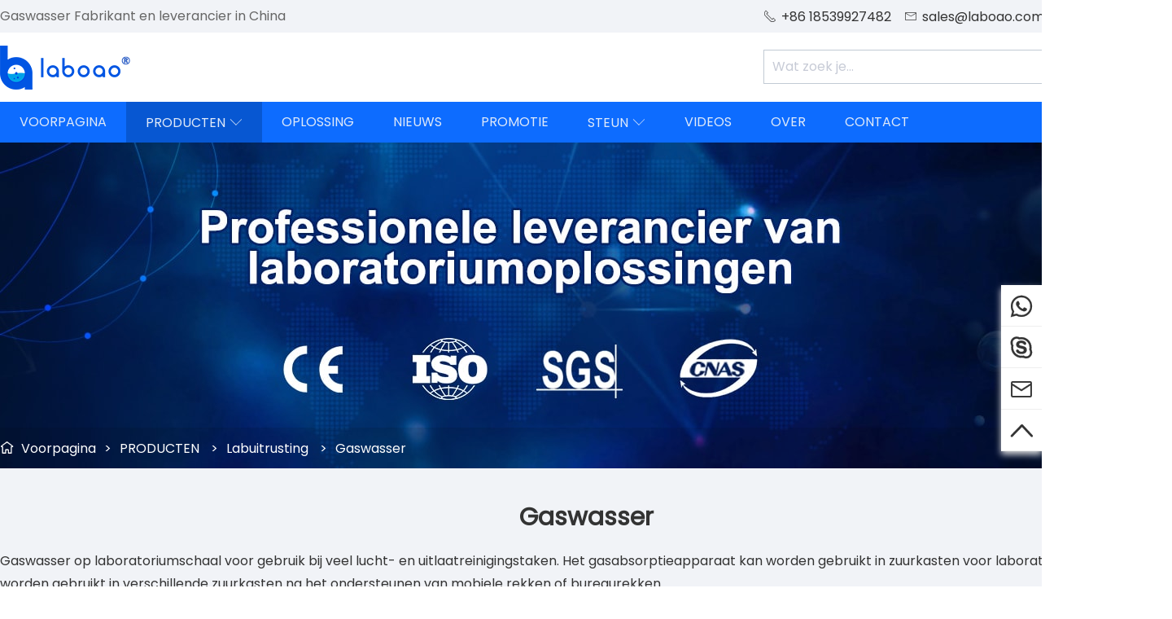

--- FILE ---
content_type: text/html; charset=utf-8
request_url: https://nl.laboao.com/products/gas-scrubber
body_size: 9797
content:
<!DOCTYPE html>
<html lang="nl">
<head>
	<meta charset="UTF-8">
	<meta http-equiv="X-UA-Compatible" content="IE=edge,chrome=1">
	<meta name="robots" contect="all">
	<meta name="renderer" content="webkit">
	<meta name="copyright" content="LABOAO">
	<meta name="viewport" content="width=device-width, initial-scale=1, maximum-scale=1, minimum-scale=1, user-scalable=no, viewport-fit=cover">
	<title>China Gaswasser Fabrikant en leverancier - LABOAO</title>
	<meta name="keywords" content="china Gaswasser,Gaswasser fabrikant,Gaswasser leverancier,Gaswasser prijs,Gaswasser Te koop,gaswasserapparaat, uitlaatgasabsorptieapparaat voor laboratorium, glasgasterugwinningsapparatuur, gaswassers voor laboratorium, gaswassers voor proefinstallatie">
	<meta name="description" content="Gaswasser op laboratoriumschaal voor gebruik bij veel lucht- en uitlaatreinigingstaken. Het gasabsorptieapparaat kan worden gebruikt in zuurkasten voor laboratoria, en kan ook worden gebruikt in verschillende zuurkasten na het ondersteunen van mobiele rekken of bureaurekken.">	
    <meta name="theme-color" content="#0d6cff">
	<meta name="apple-mobile-web-app-status-bar-style" content="black">
	<meta property="og:type" content="product">
    <meta property="og:title" content="China Gaswasser Fabrikant en leverancier - LABOAO">
    <meta property="og:site_name" content="nl.laboao.com">
    <meta property="og:description" content="Gaswasser op laboratoriumschaal voor gebruik bij veel lucht- en uitlaatreinigingstaken. Het gasabsorptieapparaat kan worden gebruikt in zuurkasten voor laboratoria, en kan ook worden gebruikt in verschillende zuurkasten na het ondersteunen van mobiele rekken of bureaurekken.">
    <meta property="og:url" content="https://nl.laboao.com/products/gas-scrubber">
    
	<link rel="manifest" href="/manifest.json">
	<link rel="apple-touch-icon" href="/images/touch-icon-iphone.png">
	<link rel="apple-touch-icon" sizes="152x152" href="/images/touch-icon-ipad.png">
	<link rel="apple-touch-icon" sizes="180x180" href="/images/touch-icon-iphone-retina.png">
	<link rel="apple-touch-icon" sizes="167x167" href="/images/touch-icon-ipad-retina.png">
	<link rel="shortcut icon" type="image/x-icon" href="https://nl.laboao.com/favicon.ico">
    <link rel="canonical" href="https://nl.laboao.com/products/gas-scrubber">
    <link rel="alternate" media="only screen and (max-width:640px)" href="https://m.laboao.com/products/gas-scrubber">
    <link rel="alternate" hreflang="en" href="https://www.laboao.com/products/gas-scrubber">
    <link rel="alternate" hreflang="pt" href="https://pt.laboao.com/products/gas-scrubber">
    <link rel="alternate" hreflang="es" href="https://es.laboao.com/products/gas-scrubber">
    <link rel="alternate" hreflang="ru" href="https://ru.laboao.com/products/gas-scrubber">
    <link rel="alternate" hreflang="de" href="https://de.laboao.com/products/gas-scrubber">
    <link rel="alternate" hreflang="fr" href="https://fr.laboao.com/products/gas-scrubber">
    <link rel="alternate" hreflang="ar" href="https://ar.laboao.com/products/gas-scrubber">
    <link rel="alternate" hreflang="kr" href="https://kr.laboao.com/products/gas-scrubber">
    <link rel="alternate" hreflang="it" href="https://it.laboao.com/products/gas-scrubber">
    <link rel="alternate" hreflang="id" href="https://id.laboao.com/products/gas-scrubber">
    <link rel="alternate" hreflang="jp" href="https://jp.laboao.com/products/gas-scrubber">
    <link rel="alternate" hreflang="nl" href="https://nl.laboao.com/products/gas-scrubber">
    <link rel="alternate" hreflang="in" href="https://in.laboao.com/products/gas-scrubber">
    <link rel="alternate" hreflang="x-default" href="https://www.laboao.com/products/gas-scrubber">
	<link rel="stylesheet" type="text/css" href="/stylesheets/base.css">
	<link rel="stylesheet" type="text/css" href="/stylesheets/common.css">
	<link rel="stylesheet" type="text/css" href="/stylesheets/products.css">
	<script type="application/ld+json">
	    {
	    	"@context": "https://schema.org",
	    	"@type": "BreadcrumbList",
	    	"itemListElement": [{
	   			"@type": "ListItem",
	    		"position": 1,
	    		"name": "Products",
	    		"item": "https://nl.laboao.com/products"
	      },{
	    		"@type": "ListItem",
	    		"position": 2,
	    		"name": "Gaswasser",
	    		"item": "https://nl.laboao.com/products/gas-scrubber"
	      }]
	    }
    </script>
	<link rel="prefetch" href="/fonts/Poppins-Regular.ttf" as="font" type="font/ttf" crossorigin="">
<!--[if lt IE 9]>
  <script src="/javascripts/html5shiv.js"></script>
  <script src="/javascripts/selectivizr.js"></script>
<![endif]-->
<script defer>
	var _hmt = _hmt || [];
	(function() {
	  var hm = document.createElement("script");
	  hm.src = "https://hm.baidu.com/hm.js?3c35d3cf25400e9886b01846866e868b";
	  var s = document.getElementsByTagName("script")[0]; 
	  s.parentNode.insertBefore(hm, s);
	})();
</script>

<!-- Google tag (gtag.js) -->
<script async src="https://www.googletagmanager.com/gtag/js?id=G-RN38HQEM7N"></script>
<script>
  window.dataLayer = window.dataLayer || [];
  function gtag(){dataLayer.push(arguments);}
  gtag('js', new Date());

  gtag('config', 'G-RN38HQEM7N');
</script>
</head>
<body>
	<main>
		
<section id="top">
	<div class="tcontent">
		<div class="slogan">
			
				Gaswasser Fabrikant en leverancier in China
			
		</div>
		<div class="fr">
			<div class="top-contact">
				<span><i class="icon">&#xe60b;</i>+86 18539927482</span>
				<span><i class="icon">&#xe60c;</i><a href="mailto:sales@laboao.com">sales@laboao.com</a></span>
			</div>
			<div class="multi-language">
				<div><em class="flag flag-nl"></em><span>Nederlands</span><i class="icon">&#xe627;</i></div>
				<ul>
					<li><a href="//www.laboao.com"><span class="flag flag-en"></span>English</a></li>
					<li><a href="//pt.laboao.com"><span class="flag flag-pt"></span>Português</a></li>
					<li><a href="//es.laboao.com"><span class="flag flag-es"></span>Español</a></li>					
					<li><a href="//ru.laboao.com"><span class="flag flag-ru"></span>Pусский</a></li>
					<li><a href="//de.laboao.com"><span class="flag flag-de"></span>Deutsch</a></li>
					<li><a href="//fr.laboao.com"><span class="flag flag-fr"></span>Français</a></li>
					<li><a href="//ar.laboao.com"><span class="flag flag-ar"></span>العربية </a></li>
					<li><a href="//it.laboao.com"><span class="flag flag-it"></span>Italiano</a></li>
					<li><a href="//id.laboao.com"><span class="flag flag-id"></span>Indonesia</a></li>
					<li><a href="//kr.laboao.com"><span class="flag flag-kr"></span>한국어</a></li>					
					<li><a href="//jp.laboao.com"><span class="flag flag-jp"></span>日本語</a></li>
					<li><a href="//in.laboao.com"><span class="flag flag-in"></span>हिंदी</a></li>
				</ul>
			</div>
		</div>
	</div>
</section>
<header>
	<section class="header-top">
		<div class="logo" title="LABOAO"><a href="https://nl.laboao.com" title="voorpagina"></a></div>
		<div class="fr">
			<div id="search-box">
				<form action="/search" method="get">
					<input type="search" name="keywords" class="search-product" placeholder="Wat zoek je...">
					<input type="submit" class="btn-search" value="">
					<span><i class="icon">&#xe6f2;</i></span>
				</form>
			</div>
		</div>

		<section id="nav-adaptive">
			<div class="multi-language adaptive-language">
				<div><em class="flag flag-nl"></em><span>Nederlands</span><i class="icon">&#xe627;</i></div>
				<ul>
					<li><a href="//www.laboao.com"><span class="flag flag-en"></span>English</a></li>
					<li><a href="//pt.laboao.com"><span class="flag flag-pt"></span>Português</a></li>
					<li><a href="//es.laboao.com"><span class="flag flag-es"></span>Español</a></li>					
					<li><a href="//ru.laboao.com"><span class="flag flag-ru"></span>Pусский</a></li>
					<li><a href="//de.laboao.com"><span class="flag flag-de"></span>Deutsch</a></li>
					<li><a href="//fr.laboao.com"><span class="flag flag-fr"></span>Français</a></li>
					<li><a href="//ar.laboao.com"><span class="flag flag-ar"></span>العربية </a></li>
					<li><a href="//it.laboao.com"><span class="flag flag-it"></span>Italiano</a></li>
					<li><a href="//id.laboao.com"><span class="flag flag-id"></span>Indonesia</a></li>
					<li><a href="//kr.laboao.com"><span class="flag flag-kr"></span>한국어</a></li>					
					<li><a href="//jp.laboao.com"><span class="flag flag-jp"></span>日本語</a></li>
					<li><a href="//in.laboao.com"><span class="flag flag-in"></span>हिंदी</a></li>
				</ul>
			</div>
			<div id="nav-adaptive-button">
				<i class="icon">&#xe61e;</i>
			</div>		
			<ul>
				<li class=""><a href="/">VOORPAGINA</a></li>
				<li class="cur">
					<a href="/products" >PRODUCTEN</a>
					<span class="icon">&#xe627;</span>
					<div class="nav-adaptive-sub">
						
						
						
						
						
						
						
						
						
						
						
						
						
						
						
						
						
						
						
						
						
						
						
						
						
						
						
						
						
						
						
						
						
						
						
						
						
						
						
						
						
						
						
						
						
						
						
						
						
						
						
						
						
						
						
						
						
						
						
						
						
						
						
						
						
						
						
						
						
						
						
						
						
						
						
						
						
						
						
						
						
						
						
						
						
						
						
						
						
						
						
						<div><a href="/products/extraction-distillation-equipment">Extractie destillatieapparatuur</a></div>
						
						
						
						
						
						
						
						
						
						
						
						
						
						
						
						
						
						
						
						
						
						
						
						
						
						
						
						
						
						
						
						
						
						
						
						
						
						
						
						
						
						
						
						
						
						
						
						
						
						
						
						
						
						
						
						
						
						
						
						
						
						
						
						
						
						
						
						
						
						
						
						
						
						
						
						
						
						
						
						
						
						
						
						
						
						
						
						
						
						
						
						
						
						
						
						
						
						
						
						
						
						
						
						
						
						
						
						
						
						
						
						
						
						
						
						
						
						
						
						
						
						
						
						
						
						
						
						
						
						
						
						
						
						
						
						
						
						<div><a href="/products/reactor">Reactor</a></div>
						
						
						
						<div><a href="/products/rotary-evaporator">Draaiende vernevelaar</a></div>
						
						
						
						<div><a href="/products/bioreactor-fermenter">Bioreactor Vergister</a></div>
						
						<div><a href="/products/freeze-dryer">Vriesdroger</a></div>
						
						
						
						<div><a href="/products/spray-dryer">Sproeidroger</a></div>
						
						
						
						<div><a href="/products/steam-sterilizer">Stoomsterilisator</a></div>
						
						
						
						<div><a href="/products/centrifuge">Centrifugeren</a></div>
						
						
						
						<div><a href="/products/lab-furnace">Lab Oven</a></div>
						
						
						
						<div><a href="/products/drying-oven">Droogoven</a></div>
						
						
						
						<div><a href="/products/incubator">Broedmachine</a></div>
						
						
						
						
						
						<div><a href="/products/low-temperature-freezer">Lage temperatuur vriezer</a></div>
						
						<div><a href="/products/laboratory-equipment">Labuitrusting</a></div>
						
						
						
						
						
						<div><a href="/products/life-science-instrument">Life Science instrument</a></div>
						
						<div><a href="/products/drug-testing-instrument">Drugstestinstrument</a></div>
						
						
						
						<div><a href="/products/food-testing-instrument">Voedseltestinstrument</a></div>
						
						
						
						
						
						<div><a href="/products/analytical-instrument">Analytisch instrument</a></div>
						
						
						
						
						
						<div><a href="/products/petroleum-testing-equipment">Apparatuur voor het testen van aardolie</a></div>
						
						<div><a href="/products/water-analysis-instrument">Wateranalyse instrument</a></div>
						
						
						
					</div>
				</li>
				<li class=""><a href="/solution">OPLOSSING</a></li>
				<li class=""><a href="/news">NIEUWS</a></li>
				<li class=""><a href="/promotion">PROMOTIE</a>
				<li class=""><a href="#">STEUN</a>
					<span class="icon">&#xe627;</span>
					<div class="nav-adaptive-sub">
						<div><a href="/service">Dienst</a></div>
						<div><a href="/application">Sollicitatie</a></div>
						<div><a href="/agent">Tussenpersoon</a></div>
						<div><a href="/faq">FAQ</a></div>
						<div><a href="/catalog">Catalogus</a></div>
					</div>
				</li>
				<li class=""><a href="/videos">VIDEOS</a></li>
				<li class=""><a href="/about">OVER</a></li>
				<li class=""><a href="/contact">CONTACT</a></li>
				<li>
					<form action="/search" method="get">
						<input type="search" name="keywords" class="search-product" placeholder="Wat zoek je...">
						<input type="submit" class="btn-search" value="Zoekopdracht">
					</form>
				</li>
			</ul>
		</section>
	</section>
	<nav>
		<ul>
			<li class=""><a href="/">VOORPAGINA</a></li>
			<li class="cur">
				<a href="/products">PRODUCTEN<span class="icon">&#xe627;</span></a>
				<div class="sub-nav">
					
						
					
						
					
						
					
						
					
						
					
						
					
						
					
						
					
						
					
						
					
						
					
						
					
						
					
						
					
						
					
						
					
						
					
						
					
						
					
						
					
						
					
						
					
						
					
						
					
						
					
						
					
						
					
						
					
						
					
						
					
						
					
						
					
						
					
						
					
						
					
						
					
						
					
						
					
						
					
						
					
						
					
						
					
						
					
						
					
						
					
						
						
						<div>							
							<a href="/products/extraction-distillation-equipment">Extractie destillatieapparatuur</a>							
							<ul>
								
									
								
									
								
									
								
									
								
									
								
									
								
									
								
									
								
									
								
									
								
									
								
									
								
									
								
									
								
									
								
									
								
									
								
									
								
									
								
									
								
									
								
									
								
									
								
									
								
									
								
									
								
									
								
									
								
									
								
									
								
									
								
									
								
									
								
									
								
									
								
									
								
									
								
									
								
									
								
									
								
									
								
									
								
									
								
									
								
									
								
									
								
									
								
									
								
									
								
									
								
									
								
									
								
									
								
									
								
									
								
									
								
									
								
									
								
									
									<li><a href="/products/centrifugal-extractor">Centrifugaal Extractor</a></li>
									
								
									
									<li><a href="/products/molecular-distillation-system">Moleculair destillatiesysteem</a></li>
									
								
									
								
									
								
									
								
									
								
									
								
									
								
									
									<li><a href="/products/short-path-distillation">Korte paddestillatie</a></li>
									
								
									
								
									
									<li><a href="/products/falling-film-evaporator">Vallende filmverdamper</a></li>
									
								
									
								
									
								
									
								
									
								
									
								
									
								
									
								
									
								
									
								
									
								
									
								
									
								
									
								
									
								
									
								
									
								
									
								
									
								
									
								
									
								
									
								
									
								
									
								
									
								
									
								
									
								
									
								
									
								
									
								
									
								
									
								
									
								
									
								
									
								
									
								
									
								
									
									<li><a href="/products/supercritical-extraction-equipment">Superkritische extractieapparatuur</a></li>
									
								
									
									<li><a href="/products/closed-loop-extractor">Gesloten lusextractor</a></li>
									
								
									
								
									
								
									
								
									
								
									
								
									
								
									
								
									
								
									
								
									
								
									
								
									
								
									
								
									
								
									
								
									
								
									
								
									
								
									
								
									
								
									
								
									
								
									
								
									
								
									
								
									
								
									
								
									
								
									
								
									
								
									
								
									
								
									
								
									
								
									
								
									
								
									
								
									
								
									
								
									
								
									
								
									
								
									
								
							</ul>
						</div>
						
					
						
					
						
					
						
					
						
					
						
					
						
					
						
					
						
					
						
					
						
					
						
					
						
					
						
					
						
					
						
					
						
					
						
					
						
					
						
					
						
					
						
					
						
					
						
					
						
					
						
					
						
					
						
					
						
					
						
					
						
					
						
					
						
					
						
					
						
					
						
					
						
					
						
					
						
					
						
					
						
					
						
					
						
					
						
					
						
					
						
					
						
					
						
					
						
					
						
					
						
					
						
					
						
					
						
					
						
					
						
					
						
					
						
					
						
					
						
					
						
					
						
					
						
					
						
					
						
					
						
					
						
					
						
					
						
					
						
						
						<div>							
							<a href="/products/reactor">Reactor</a>							
							<ul>
								
									
								
									
									<li><a href="/products/single-layer-glass-reactor">Enkellaagse glasreactor</a></li>
									
								
									
									<li><a href="/products/jacketed-glass-reactor">Beklede glasreactor</a></li>
									
								
									
								
									
								
									
								
									
								
									
								
									
								
									
								
									
								
									
								
									
								
									
								
									
								
									
								
									
								
									
								
									
								
									
								
									
								
									
								
									
								
									
								
									
								
									
								
									
									<li><a href="/products/lifting-glass-reactor">Glasreactor optillen</a></li>
									
								
									
								
									
								
									
								
									
								
									
								
									
								
									
								
									
								
									
								
									
								
									
								
									
								
									
								
									
								
									
								
									
								
									
								
									
								
									
								
									
								
									
								
									
								
									
								
									
								
									
								
									
								
									
								
									
								
									
								
									
								
									
								
									
								
									
								
									
								
									
								
									
								
									
								
									
								
									
								
									
								
									
								
									
								
									
								
									
								
									
								
									
								
									
									<li><a href="/products/crystallization-reactor">Kristallisatie Reactor</a></li>
									
								
									
								
									
								
									
								
									
								
									
								
									
								
									
								
									
								
									
								
									
								
									
								
									
								
									
								
									
								
									
								
									
								
									
								
									
								
									
								
									
								
									
								
									
								
									
								
									
								
									
								
									
								
									
								
									
								
									
								
									
								
									
								
									
								
									
								
									
									<li><a href="/products/stainless-steel-reactor">Roestvrijstalen reactor</a></li>
									
								
									
								
									
								
									
								
									
								
									
								
									
								
									
								
									
								
									
								
									
								
									
								
									
								
									
								
									
								
									
								
									
								
									
								
									
								
									
								
									
								
									
								
									
								
									
								
									
								
									
								
									
								
									
								
									
								
									
								
									
								
									
								
									
								
									
								
									
								
									
								
									
								
									
								
									
								
									
								
									
								
									
								
									
								
							</ul>
						</div>
						
					
						
					
						
						
						<div>							
							<a href="/products/rotary-evaporator">Draaiende vernevelaar</a>							
							<ul>
								
									
								
									
								
									
								
									
									<li><a href="/products/1l-5l-rotary-evaporator">1L-5L roterende verdamper</a></li>
									
								
									
									<li><a href="/products/10l-100l-rotary-evaporator">10L-100L roterende verdamper</a></li>
									
								
									
								
									
								
									
								
									
								
									
								
									
								
									
								
									
									<li><a href="/products/automatic-lifting-rotary-evaporator">Automatische hijs roterende verdamper</a></li>
									
								
									
								
									
								
									
								
									
								
									
								
									
								
									
								
									
								
									
								
									
								
									
								
									
								
									
								
									
								
									
								
									
								
									
								
									
								
									
								
									
								
									
								
									
								
									
								
									
								
									
								
									
								
									
								
									
								
									
								
									
								
									
								
									
								
									
								
									
								
									
								
									
								
									
								
									
								
									
								
									
								
									
								
									
								
									
								
									
								
									
								
									
								
									
								
									
								
									
								
									
								
									
								
									
								
									
								
									
								
									
								
									
								
									
								
									
								
									
								
									
								
									
								
									
								
									
								
									
								
									
								
									
								
									
								
									
								
									
								
									
								
									
								
									
								
									
								
									
								
									
								
									
								
									
								
									
								
									
								
									
								
									
								
									
								
									
								
									
								
									
								
									
								
									
								
									
								
									
								
									
								
									
								
									
								
									
								
									
								
									
								
									
								
									
								
									
								
									
								
									
								
									
								
									
								
									
								
									
								
									
								
									
								
									
								
									
								
									
								
									
								
									
								
									
								
									
								
									
								
									
								
									
								
									
								
									
								
									
								
									
								
									
								
									
								
									
								
									
								
									
								
									
								
									
								
									
								
									
								
									
								
									
								
									
								
									
								
									
								
									
								
									
								
									
								
							</ul>
						</div>
						
					
						
					
						
						
						<div>							
							<a href="/products/bioreactor-fermenter">Bioreactor Vergister</a>							
							<ul>
								
									
								
									
								
									
								
									
								
									
								
									
								
									
								
									
								
									
								
									
								
									
								
									
								
									
								
									
								
									
								
									
								
									
								
									
								
									
								
									
								
									
								
									
								
									
								
									
								
									
								
									
								
									
								
									
								
									
								
									
								
									
								
									
								
									
								
									
								
									
								
									
								
									
								
									
								
									
								
									
								
									
								
									
								
									
								
									
								
									
								
									
								
									
								
									
								
									
								
									
								
									
								
									
								
									
								
									
								
									
								
									
								
									
								
									
								
									
								
									
								
									
								
									
								
									
								
									
								
									
								
									
								
									
								
									
								
									
								
									
									<li><a href="/products/micro-fermenter-bioreactor">Micro Fermenter Bioreactor</a></li>
									
								
									
									<li><a href="/products/glass-bioreactor-fermenter">Glazen Bioreactor Vergister</a></li>
									
								
									
									<li><a href="/products/stainless-steel-fermenter-bioreactor">Roestvrijstalen vergistingsbioreactor</a></li>
									
								
									
									<li><a href="/products/cell-bioreactor-system">Cel Bioreactor-systeem</a></li>
									
								
									
								
									
									<li><a href="/products/solid-state-fermenter">Vergister in vaste toestand</a></li>
									
								
									
								
									
								
									
								
									
								
									
								
									
								
									
								
									
								
									
								
									
								
									
								
									
								
									
								
									
								
									
								
									
								
									
								
									
								
									
								
									
								
									
								
									
								
									
								
									
								
									
								
									
								
									
								
									
								
									
								
									
								
									
								
									
								
									
								
									
								
									
									<li><a href="/products/other-bioreactor-system">Ander bioreactorsysteem</a></li>
									
								
									
								
									
								
									
								
									
								
									
								
									
								
									
								
									
								
									
								
									
								
									
								
									
								
									
								
									
								
									
								
									
								
									
								
									
								
									
								
									
								
									
								
									
								
									
								
									
								
									
								
									
								
									
								
									
								
									
								
									
								
									
								
									
								
									
								
									
								
									
								
									
								
									
								
									
								
									
								
									
								
							</ul>
						</div>
						
					
						
						
						<div>							
							<a href="/products/freeze-dryer">Vriesdroger</a>							
							<ul>
								
									
								
									
								
									
								
									
								
									
								
									
									<li><a href="/products/laboratory-freeze-dryer">Laboratorium Vriesdroger</a></li>
									
								
									
									<li><a href="/products/small-food-freeze-dryer">Vriesdroger voor kleine levensmiddelen</a></li>
									
								
									
									<li><a href="/products/pilot-freeze-dryer">Pilot vriesdroger</a></li>
									
								
									
								
									
								
									
								
									
								
									
								
									
								
									
								
									
								
									
								
									
								
									
								
									
								
									
								
									
								
									
								
									
								
									
								
									
								
									
								
									
								
									
								
									
								
									
								
									
								
									
								
									
								
									
								
									
								
									
								
									
								
									
								
									
								
									
								
									
								
									
								
									
								
									
								
									
								
									
								
									
								
									
								
									
								
									
								
									
								
									
								
									
								
									
								
									
								
									
								
									
								
									
								
									
								
									
								
									
								
									
								
									
								
									
								
									
								
									
								
									
								
									
								
									
								
									
								
									
								
									
								
									
								
									
								
									
								
									
								
									
								
									
								
									
								
									
								
									
								
									
								
									
								
									
								
									
								
									
								
									
								
									
								
									
								
									
									<li><a href="/products/large-food-freeze-dryer">Grote vriesdroger voor levensmiddelen</a></li>
									
								
									
									<li><a href="/products/pharmaceutical-freeze-dryer">Farmaceutische vriesdroger</a></li>
									
								
									
									<li><a href="/products/industrial-freeze-dryer">Industriële vriesdroger</a></li>
									
								
									
								
									
								
									
								
									
								
									
								
									
								
									
								
									
								
									
								
									
								
									
								
									
								
									
								
									
								
									
								
									
								
									
								
									
								
									
								
									
								
									
								
									
								
									
								
									
								
									
								
									
								
									
								
									
								
									
								
									
								
									
								
									
								
									
								
									
								
									
								
									
								
									
								
									
								
									
								
									
								
									
								
									
								
									
								
									
								
									
								
									
								
									
								
									
								
									
								
									
								
									
								
									
								
									
								
									
								
									
								
									
								
									
								
							</ul>
						</div>
						
					
						
					
						
						
						<div>							
							<a href="/products/spray-dryer">Sproeidroger</a>							
							<ul>
								
									
								
									
								
									
								
									
								
									
								
									
								
									
								
									
								
									
								
									
								
									
								
									
								
									
								
									
								
									
								
									
								
									
								
									
								
									
								
									
								
									
								
									
								
									
								
									
								
									
								
									
								
									
								
									
								
									
								
									
								
									
								
									
								
									
								
									
								
									
								
									
								
									
								
									
								
									
								
									
								
									
								
									
								
									
								
									
								
									
								
									
								
									
								
									
								
									
								
									
								
									
								
									
								
									
								
									
								
									
								
									
								
									
								
									
								
									
								
									
								
									
								
									
								
									
								
									
								
									
								
									
								
									
								
									
								
									
								
									
								
									
								
									
								
									
								
									
								
									
								
									
								
									
								
									
								
									
								
									
								
									
								
									
								
									
								
									
								
									
								
									
								
									
								
									
								
									
								
									
								
									
								
									
								
									
								
									
								
									
								
									
								
									
								
									
									<li><a href="/products/small-spray-dryer">Kleine sproeidroger</a></li>
									
								
									
									<li><a href="/products/freeze-spray-dryer">Vries sproeidroger</a></li>
									
								
									
									<li><a href="/products/centrifugal-spray-dryer">Centrifugale sproeidroger</a></li>
									
								
									
									<li><a href="/products/granulation-spray-dryer">Granulatie sproeidroger</a></li>
									
								
									
									<li><a href="/products/closed-cycle-spray-dryer">Sproeidroger met gesloten cyclus</a></li>
									
								
									
								
									
								
									
								
									
								
									
								
									
								
									
								
									
								
									
								
									
								
									
								
									
								
									
								
									
								
									
								
									
								
									
								
									
								
									
								
									
								
									
								
									
								
									
								
									
								
									
								
									
								
									
								
									
								
									
								
									
								
									
								
									
								
									
								
									
								
									
								
									
								
									
								
									
								
									
								
									
								
									
								
									
								
									
								
									
								
									
								
									
								
									
								
									
								
							</ul>
						</div>
						
					
						
					
						
						
						<div>							
							<a href="/products/steam-sterilizer">Stoomsterilisator</a>							
							<ul>
								
									
								
									
								
									
								
									
								
									
								
									
								
									
								
									
								
									
									<li><a href="/products/portable-steam-sterilizer">Draagbare stoomsterilisator</a></li>
									
								
									
									<li><a href="/products/benchtop-steam-sterilizer">Tafelstoomsterilisator</a></li>
									
								
									
									<li><a href="/products/vertical-steam-sterilizer">Verticale stoomsterilisator</a></li>
									
								
									
									<li><a href="/products/horizontal-steam-sterilizer">Horizontale stoomsterilisator</a></li>
									
								
									
								
									
								
									
								
									
								
									
								
									
								
									
								
									
								
									
								
									
								
									
								
									
								
									
								
									
								
									
								
									
								
									
								
									
								
									
								
									
								
									
								
									
								
									
								
									
								
									
								
									
								
									
								
									
								
									
								
									
								
									
								
									
								
									
								
									
								
									
								
									
								
									
								
									
								
									
								
									
								
									
								
									
								
									
								
									
								
									
								
									
								
									
								
									
								
									
								
									
								
									
								
									
								
									
								
									
								
									
								
									
								
									
								
									
								
									
								
									
								
									
								
									
								
									
								
									
								
									
								
									
								
									
								
									
								
									
								
									
								
									
								
									
								
									
								
									
								
									
								
									
								
									
								
									
								
									
								
									
								
									
								
									
								
									
								
									
								
									
								
									
								
									
								
									
								
									
								
									
								
									
								
									
								
									
								
									
								
									
								
									
								
									
								
									
								
									
								
									
								
									
								
									
								
									
								
									
								
									
								
									
								
									
								
									
								
									
								
									
								
									
								
									
								
									
								
									
								
									
								
									
								
									
								
									
								
									
								
									
								
									
								
									
								
									
								
									
								
									
								
									
								
									
								
									
								
									
								
									
								
									
								
									
								
									
								
									
								
									
								
									
								
									
								
									
								
							</ul>
						</div>
						
					
						
					
						
						
						<div>							
							<a href="/products/centrifuge">Centrifugeren</a>							
							<ul>
								
									
								
									
								
									
								
									
								
									
								
									
								
									
								
									
								
									
								
									
								
									
								
									
								
									
								
									
									<li><a href="/products/benchtop-high-speed-centrifuge">Tafelcentrifuge met hoge snelheid</a></li>
									
								
									
									<li><a href="/products/benchtop-low-speed-centrifuge">Tafelcentrifuge met lage snelheid</a></li>
									
								
									
									<li><a href="/products/floor-high-speed-centrifuge">Centrifuge met hoge snelheid op de vloer</a></li>
									
								
									
									<li><a href="/products/floor-low-speed-centrifuge">Centrifuge met lage snelheid op de vloer</a></li>
									
								
									
									<li><a href="/products/medical-centrifuge">Medische centrifuge</a></li>
									
								
									
								
									
								
									
								
									
								
									
								
									
								
									
								
									
								
									
								
									
								
									
								
									
								
									
								
									
								
									
								
									
								
									
								
									
								
									
								
									
								
									
								
									
								
									
								
									
								
									
								
									
								
									
								
									
								
									
								
									
								
									
								
									
								
									
								
									
								
									
								
									
								
									
								
									
								
									
								
									
								
									
								
									
								
									
								
									
								
									
								
									
								
									
									<li><a href="/products/mini-centrifuge">Mini Centrifuge</a></li>
									
								
									
								
									
								
									
								
									
								
									
								
									
								
									
								
									
								
									
								
									
								
									
									<li><a href="/products/vacuum-concentrator-centrifuge">Vacuümconcentrator centrifuge</a></li>
									
								
									
								
									
								
									
								
									
								
									
								
									
								
									
								
									
								
									
								
									
								
									
								
									
								
									
								
									
								
									
								
									
								
									
								
									
								
									
								
									
								
									
								
									
								
									
								
									
								
									
								
									
								
									
								
									
								
									
								
									
								
									
								
									
								
									
									<li><a href="/products/high-speed-tubular-centrifuge">Hoge snelheid buiscentrifuge</a></li>
									
								
									
								
									
								
									
								
									
								
									
								
									
								
									
								
									
								
									
								
									
								
									
								
									
								
									
								
									
								
									
								
									
								
									
								
									
								
									
								
									
								
									
								
									
								
									
								
									
								
									
								
									
								
									
								
									
								
									
								
									
								
									
								
									
								
									
								
									
								
									
								
									
								
									
								
									
								
									
								
									
								
									
								
							</ul>
						</div>
						
					
						
					
						
						
						<div>							
							<a href="/products/lab-furnace">Lab Oven</a>							
							<ul>
								
									
								
									
								
									
								
									
								
									
								
									
								
									
								
									
								
									
								
									
								
									
								
									
								
									
								
									
								
									
								
									
								
									
								
									
								
									
								
									
								
									
								
									
								
									
								
									
								
									
									<li><a href="/products/muffle-furnace">Moffelovens</a></li>
									
								
									
									<li><a href="/products/ash-furnace">Asoven</a></li>
									
								
									
								
									
								
									
								
									
								
									
								
									
								
									
								
									
								
									
								
									
								
									
								
									
								
									
								
									
								
									
								
									
								
									
								
									
								
									
								
									
								
									
								
									
								
									
								
									
								
									
								
									
								
									
								
									
								
									
								
									
								
									
								
									
								
									
								
									
								
									
								
									
								
									
								
									
								
									
								
									
								
									
								
									
								
									
								
									
								
									
								
									
								
									
								
									
								
									
								
									
								
									
								
									
								
									
								
									
								
									
								
									
								
									
								
									
								
									
								
									
								
									
								
									
								
									
								
									
								
									
								
									
								
									
								
									
								
									
								
									
								
									
								
									
								
									
								
									
								
									
								
									
								
									
									<li><a href="/products/vacuum-atmosphere-tube-furnace">Vacuümatmosfeer buisoven</a></li>
									
								
									
								
									
								
									
								
									
								
									
								
									
								
									
								
									
								
									
								
									
								
									
									<li><a href="/products/vacuum-atmosphere-muffle-furnace">Vacuüm atmosfeer moffeloven</a></li>
									
								
									
								
									
								
									
								
									
								
									
								
									
								
									
								
									
								
									
								
									
								
									
								
									
								
									
								
									
								
									
								
									
								
									
								
									
								
									
								
									
								
									
								
									
								
									
								
									
								
									
								
									
								
									
								
									
								
									
								
									
								
									
								
									
								
									
								
									
								
									
								
									
								
							</ul>
						</div>
						
					
						
					
						
						
						<div>							
							<a href="/products/drying-oven">Droogoven</a>							
							<ul>
								
									
								
									
								
									
								
									
								
									
								
									
								
									
								
									
								
									
								
									
								
									
								
									
								
									
								
									
								
									
								
									
								
									
								
									
								
									
								
									
								
									
								
									
								
									
								
									
								
									
								
									
								
									
								
									
								
									
								
									
								
									
								
									
								
									
								
									
								
									
								
									
								
									
								
									
								
									
								
									
								
									
								
									
								
									
								
									
								
									
								
									
								
									
									<li><a href="/products/electric-drying-oven">Elektrische droogoven</a></li>
									
								
									
									<li><a href="/products/vacuum-drying-oven">Vacuum Drying Oven</a></li>
									
								
									
								
									
								
									
								
									
								
									
								
									
								
									
								
									
								
									
								
									
									<li><a href="/products/drying-oven-incubator-dual-use">Droogoven/Incubator (dubbel gebruik)</a></li>
									
								
									
								
									
								
									
								
									
								
									
								
									
								
									
								
									
								
									
								
									
								
									
								
									
								
									
								
									
								
									
								
									
								
									
								
									
								
									
								
									
									<li><a href="/products/sterilizing-oven">Sterilisatieoven</a></li>
									
								
									
								
									
								
									
								
									
								
									
								
									
								
									
								
									
								
									
								
									
								
									
								
									
								
									
								
									
								
									
								
									
								
									
								
									
								
									
								
									
								
									
								
									
								
									
								
									
								
									
								
									
									<li><a href="/products/high-temperature-drying-oven">Droogoven op hoge temperatuur</a></li>
									
								
									
								
									
								
									
								
									
								
									
								
									
								
									
								
									
								
									
								
									
								
									
								
									
								
									
								
									
								
									
								
									
								
									
								
									
								
									
								
									
								
									
								
									
								
									
								
									
								
									
								
									
								
									
								
									
								
									
								
									
								
									
								
									
								
									
								
									
								
									
								
									
								
									
								
									
								
									
								
									
								
									
								
									
								
									
								
									
								
									
								
									
								
							</ul>
						</div>
						
					
						
					
						
						
						<div>							
							<a href="/products/incubator">Broedmachine</a>							
							<ul>
								
									
								
									
								
									
								
									
								
									
								
									
								
									
								
									
								
									
								
									
								
									
								
									
								
									
								
									
								
									
								
									
								
									
								
									
								
									
								
									
								
									
								
									
								
									
								
									
								
									
								
									
								
									
								
									
								
									
								
									
								
									
								
									
								
									
								
									
								
									
								
									
								
									
								
									
								
									
								
									
								
									
								
									
								
									
								
									
								
									
								
									
								
									
								
									
								
									
									<li><a href="/products/co2-incubator">CO2-incubator</a></li>
									
								
									
									<li><a href="/products/thermostatic-incubator">Thermostatische Incubator</a></li>
									
								
									
									<li><a href="/products/mold-incubator">Schimmelincubator</a></li>
									
								
									
									<li><a href="/products/artificial-climate-incubator">Kunstmatige klimaatincubator</a></li>
									
								
									
									<li><a href="/products/biochemical-incubator">Biochemische Incubator</a></li>
									
								
									
									<li><a href="/products/light-incubator">Lichtincubator</a></li>
									
								
									
									<li><a href="/products/drug-stability-test-chamber">Testkamer voor medicijnstabiliteit</a></li>
									
								
									
									<li><a href="/products/low-temperature-incubator">Incubator op lage temperatuur</a></li>
									
								
									
									<li><a href="/products/seed-aging-incubator">Zaadverouderingsincubator</a></li>
									
								
									
								
									
								
									
								
									
								
									
								
									
								
									
								
									
								
									
									<li><a href="/products/anaerobic-incubator">Anaërobe broedmachine</a></li>
									
								
									
								
									
								
									
								
									
								
									
								
									
								
									
								
									
								
									
								
									
								
									
								
									
								
									
								
									
								
									
								
									
								
									
								
									
								
									
								
									
								
									
								
									
								
									
								
									
								
									
								
									
								
									
								
									
								
									
								
									
								
									
								
									
								
									
								
									
								
									
								
									
								
									
								
									
								
									
								
									
								
									
								
									
								
									
								
									
								
									
								
									
								
									
								
									
								
									
								
									
								
									
								
									
								
									
								
									
								
									
								
									
								
									
								
									
								
									
								
									
								
									
								
									
								
									
								
									
								
									
								
									
								
									
								
									
								
									
								
									
								
									
								
									
								
									
								
									
								
									
								
									
								
									
								
									
								
									
								
									
								
									
								
									
								
									
								
									
								
							</ul>
						</div>
						
					
						
					
						
					
						
						
						<div>							
							<a href="/products/low-temperature-freezer">Lage temperatuur vriezer</a>							
							<ul>
								
									
								
									
								
									
								
									
								
									
								
									
								
									
								
									
								
									
								
									
								
									
								
									
								
									
								
									
								
									
								
									
								
									
								
									
								
									
								
									
								
									
								
									
								
									
								
									
								
									
								
									
								
									
								
									
								
									
								
									
								
									
								
									
								
									
								
									
								
									
								
									
								
									
								
									
								
									
								
									
									<li><a href="/products/2c-8c-medical-refrigerator">2°C~8°C medische koelkast</a></li>
									
								
									
									<li><a href="/products/4c-blood-bank-refrigerator">4°C bloedbank koelkast</a></li>
									
								
									
									<li><a href="/products/-25c-low-temperature-freezer">-25°C lage temperatuur vriezer</a></li>
									
								
									
									<li><a href="/products/-40c-low-temperature-freezer">-40 °C lage temperatuur vriezer</a></li>
									
								
									
									<li><a href="/products/-60c-ultra-low-temperature-freezer">-60°C Ultra lage temperatuur vriezer</a></li>
									
								
									
									<li><a href="/products/-86c-ultra-low-temperature-freezer">-86°C ultra lage temperatuur vriezer</a></li>
									
								
									
								
									
								
									
								
									
								
									
								
									
								
									
								
									
								
									
								
									
								
									
								
									
								
									
								
									
								
									
								
									
								
									
								
									
								
									
								
									
								
									
								
									
								
									
								
									
								
									
								
									
								
									
								
									
								
									
								
									
								
									
								
									
								
									
								
									
								
									
								
									
								
									
								
									
								
									
								
									
								
									
								
									
								
									
								
									
								
									
								
									
								
									
								
									
								
									
									<li><a href="/products/-105c-cryogenic-freezer">-105℃ Cryogene vriezer</a></li>
									
								
									
									<li><a href="/products/-135c-cryogenic-freezer">-135℃ Cryogene vriezer</a></li>
									
								
									
									<li><a href="/products/-150c-cryogenic-freezer">-150℃ Cryogene vriezer</a></li>
									
								
									
									<li><a href="/products/-164c-cryogenic-freezer">-164℃ Cryogene vriezer</a></li>
									
								
									
								
									
								
									
								
									
								
									
								
									
								
									
								
									
								
									
								
									
								
									
								
									
								
									
								
									
								
									
								
									
								
									
								
									
								
									
								
									
								
									
								
									
								
									
								
									
								
									
								
									
								
									
								
									
								
									
								
									
								
									
								
									
								
									
								
									
								
									
								
									
								
									
								
									
								
									
								
									
								
									
								
									
								
									
								
									
								
									
								
									
								
									
								
									
								
									
								
									
								
									
								
									
								
									
								
							</ul>
						</div>
						
					
						
						
						<div>							
							<a href="/products/laboratory-equipment">Labuitrusting</a>							
							<ul>
								
									
								
									
								
									
								
									
								
									
								
									
								
									
								
									
								
									
								
									
								
									
								
									
								
									
								
									
								
									
								
									
								
									
								
									
								
									
								
									
								
									
								
									
								
									
								
									
								
									
								
									
								
									
								
									
								
									
								
									
								
									
								
									
								
									
								
									
								
									
								
									
								
									
								
									
								
									
								
									
								
									
								
									
								
									
								
									
								
									
								
									
								
									
								
									
								
									
								
									
								
									
								
									
								
									
								
									
								
									
								
									
								
									
								
									
								
									
								
									
								
									
								
									
								
									
								
									
								
									
								
									
								
									
								
									
								
									
								
									
								
									
								
									
								
									
								
									
								
									
								
									
								
									
								
									
								
									
								
									
								
									
								
									
								
									
								
									
								
									
								
									
								
									
								
									
								
									
								
									
								
									
								
									
								
									
								
									
								
									
								
									
								
									
								
									
								
									
								
									
								
									
								
									
								
									
								
									
								
									
								
									
								
									
								
									
								
									
								
									
								
									
									<li><a href="/products/water-bath">Waterbad</a></li>
									
								
									
								
									
								
									
								
									
								
									
									<li><a href="/products/fume-hood">Zuurkap</a></li>
									
								
									
								
									
									<li><a href="/products/gas-scrubber">Gaswasser</a></li>
									
								
									
								
									
								
									
									<li><a href="/products/water-distiller">Water Distilleerder</a></li>
									
								
									
								
									
									<li><a href="/products/pump">Pomp</a></li>
									
								
									
								
									
									<li><a href="/products/filtration-equipment">Filtratieapparatuur</a></li>
									
								
									
								
									
									<li><a href="/products/heating-circulator">Verwarmingscirculatiepomp</a></li>
									
								
									
								
									
									<li><a href="/products/chilling-circulator">Koel circulatiepomp</a></li>
									
								
									
								
									
									<li><a href="/products/heater-chiller-circulator">Verwarming Chiller Circulator</a></li>
									
								
									
								
									
									<li><a href="/products/glass-liquid-separator">Glazen vloeistofafscheider</a></li>
									
								
									
									<li><a href="/products/ultrasonic-cleaner">Ultrasone reiniger</a></li>
									
								
									
								
									
								
									
									<li><a href="/products/ultrasonic-disperser">Ultrasone Disperser</a></li>
									
								
									
									<li><a href="/products/ultrasonic-flaw-detector">Ultrasone foutdetector</a></li>
									
								
									
								
									
								
									
									<li><a href="/products/ultrasonic-thickness-gauge">Ultrasone diktemeter</a></li>
									
								
									
								
									
									<li><a href="/products/microwave-digestion">Magnetron Spijsvertering</a></li>
									
								
									
									<li><a href="/products/rotational-viscometer">Rotatie Viscosimeter</a></li>
									
								
									
								
									
									<li><a href="/products/ultrapure-water-system">Ultrazuiver watersysteem</a></li>
									
								
									
									<li><a href="/products/mixers-rotators">Mixers Rotators</a></li>
									
								
									
								
									
								
									
									<li><a href="/products/nitrogen-concentrator">Stikstofconcentrator</a></li>
									
								
							</ul>
						</div>
						
					
						
					
						
					
						
						
						<div>							
							<a href="/products/life-science-instrument">Life Science instrument</a>							
							<ul>
								
									
								
									
								
									
								
									
								
									
								
									
								
									
								
									
								
									
								
									
								
									
								
									
								
									
								
									
								
									
								
									
								
									
								
									
								
									
								
									
								
									
								
									
								
									
								
									
								
									
								
									
								
									
								
									
								
									
								
									
								
									
								
									
								
									
								
									
								
									
									<li><a href="/products/biological-safety-cabinet">Biologische veiligheidskabinet</a></li>
									
								
									
									<li><a href="/products/clean-bench">Schone Bank</a></li>
									
								
									
									<li><a href="/products/liquid-nitrogen-tank">Tank voor vloeibare stikstof</a></li>
									
								
									
									<li><a href="/products/incubator-shaker">Incubator Shaker</a></li>
									
								
									
									<li><a href="/products/ultrasonic-cell-crusher">Ultrasone celbreker</a></li>
									
								
									
								
									
								
									
								
									
								
									
								
									
								
									
								
									
								
									
								
									
								
									
								
									
								
									
								
									
								
									
								
									
								
									
								
									
								
									
								
									
								
									
								
									
									<li><a href="/products/pcr-thermal-cycler">PCR thermische cycler</a></li>
									
								
									
									<li><a href="/products/nucleic-acid-extractor">Nucleïnezuurextractor</a></li>
									
								
									
								
									
								
									
								
									
								
									
								
									
								
									
								
									
								
									
								
									
								
									
								
									
								
									
								
									
								
									
									<li><a href="/products/molecular-biology-instrument">Moleculair Biologie Instrument</a></li>
									
								
									
								
									
								
									
								
									
								
									
								
									
								
									
								
									
								
									
								
									
								
									
								
									
								
									
								
									
								
									
								
									
								
									
								
									
								
									
								
									
								
									
								
									
								
									
								
									
								
									
								
									
								
									
								
									
								
									
								
									
								
									
								
									
								
									
								
									
								
									
								
									
								
									
								
									
								
									
								
									
								
									
								
									
								
									
								
									
								
									
								
									
								
									
								
									
								
									
								
									
								
									
								
									
								
									
								
									
								
									
								
									
								
									
								
									
								
									
								
									
								
									
								
									
								
									
								
									
								
									
								
									
								
									
								
									
								
									
								
									
								
									
								
									
								
									
								
							</ul>
						</div>
						
					
						
						
						<div>							
							<a href="/products/drug-testing-instrument">Drugstestinstrument</a>							
							<ul>
								
									
								
									
								
									
								
									
								
									
								
									
								
									
								
									
								
									
								
									
								
									
								
									
								
									
								
									
								
									
								
									
								
									
								
									
								
									
									<li><a href="/products/dissolution-tester">Ontbindingstester</a></li>
									
								
									
									<li><a href="/products/disintegration-tester">Desintegratietester</a></li>
									
								
									
									<li><a href="/products/tablet-friability-tester">Tablet-brosheidstester</a></li>
									
								
									
									<li><a href="/products/tablet-hardness-tester">Tablet hardheidsmeter</a></li>
									
								
									
									<li><a href="/products/thickness-tester">Dikte Tester</a></li>
									
								
									
									<li><a href="/products/other-drug-testing-instrument">Ander drugstestinstrument</a></li>
									
								
									
								
									
								
									
								
									
								
									
								
									
								
									
								
									
								
									
								
									
								
									
								
									
								
									
								
									
								
									
								
									
								
									
								
									
								
									
								
									
								
									
								
									
								
									
								
									
								
									
								
									
								
									
								
									
								
									
								
									
								
									
								
									
								
									
								
									
								
									
								
									
								
									
								
									
								
									
								
									
								
									
								
									
								
									
								
									
								
									
								
									
								
									
								
									
								
									
								
									
								
									
								
									
								
									
								
									
								
									
								
									
								
									
								
									
								
									
								
									
								
									
								
									
								
									
								
									
								
									
								
									
								
									
								
									
								
									
								
									
								
									
								
									
								
									
								
									
								
									
								
									
								
									
								
									
								
									
								
									
								
									
								
									
								
									
								
									
								
									
								
									
								
									
								
									
								
									
								
									
								
									
								
									
								
									
								
									
								
									
								
									
								
									
								
									
								
									
								
									
								
									
								
									
								
									
								
									
								
									
								
									
								
									
								
									
								
									
								
									
								
									
								
									
								
									
								
									
								
									
								
									
								
									
								
									
								
									
								
									
								
									
								
									
								
									
								
									
								
									
								
									
								
							</ul>
						</div>
						
					
						
					
						
						
						<div>							
							<a href="/products/food-testing-instrument">Voedseltestinstrument</a>							
							<ul>
								
									
								
									
								
									
								
									
								
									
								
									
								
									
								
									
								
									
								
									
								
									
								
									
								
									
								
									
								
									
								
									
								
									
								
									
								
									
								
									
								
									
								
									
								
									
								
									
								
									
								
									
								
									
								
									
								
									
								
									
								
									
								
									
								
									
								
									
								
									
								
									
								
									
								
									
								
									
								
									
								
									
								
									
								
									
								
									
								
									
								
									
								
									
								
									
								
									
								
									
								
									
								
									
								
									
								
									
								
									
								
									
								
									
								
									
								
									
								
									
								
									
								
									
								
									
								
									
								
									
								
									
								
									
								
									
								
									
								
									
								
									
								
									
								
									
								
									
								
									
								
									
								
									
								
									
								
									
								
									
								
									
								
									
								
									
								
									
								
									
								
									
								
									
								
									
								
									
								
									
								
									
								
									
								
									
								
									
								
									
								
									
								
									
								
									
								
									
								
									
								
									
								
									
								
									
								
									
								
									
								
									
								
									
								
									
								
									
								
									
								
									
								
									
								
									
								
									
								
									
								
									
								
									
								
									
								
									
								
									
								
									
								
									
								
									
								
									
								
									
								
									
								
									
								
									
								
									
								
									
								
									
								
									
								
									
								
									
								
									
								
									
								
									
								
									
								
									
								
									
								
									
								
									
								
									
								
									
								
									
								
									
								
									
								
									
								
									
								
									
								
							</ul>
						</div>
						
					
						
					
						
					
						
						
						<div>							
							<a href="/products/analytical-instrument">Analytisch instrument</a>							
							<ul>
								
									
								
									
								
									
								
									
								
									
								
									
								
									
								
									
								
									
								
									
								
									
								
									
								
									
								
									
								
									
								
									
								
									
								
									
								
									
								
									
								
									
								
									
								
									
								
									
								
									
								
									
								
									
								
									
									<li><a href="/products/spectrophotometer">Spectrofotometer</a></li>
									
								
									
									<li><a href="/products/atomic-absorption-spectrophotometer">Atoomabsorptiespectrofotometer</a></li>
									
								
									
								
									
								
									
								
									
									<li><a href="/products/gas-chromatography">Gaschromatografie (GC)</a></li>
									
								
									
									<li><a href="/products/gas-chromatography-mass-spectrometry">Gaschromatografie massaspectrometrie (GC-MS)</a></li>
									
								
									
								
									
								
									
								
									
								
									
								
									
								
									
								
									
								
									
								
									
								
									
								
									
								
									
								
									
								
									
								
									
								
									
								
									
								
									
								
									
								
									
								
									
								
									
								
									
								
									
								
									
								
									
								
									
								
									
									<li><a href="/products/ftir-spectrometer">FTIR-spectrometer</a></li>
									
								
									
									<li><a href="/products/raman-spectrometer">Raman-spectrometer</a></li>
									
								
									
								
									
								
									
								
									
									<li><a href="/products/x-ray-fluorescence-spectrometer-xrf">Röntgenfluorescentiespectrometer (XRF)</a></li>
									
								
									
								
									
								
									
								
									
								
									
								
									
								
									
								
									
								
									
								
									
								
									
								
									
								
									
								
									
								
									
								
									
								
									
								
									
								
									
								
									
								
									
								
									
								
									
								
									
								
									
								
									
								
									
								
									
								
									
								
									
								
									
								
									
								
									
								
									
								
									
								
									
								
									
								
									
								
									
								
									
								
									
								
									
								
									
								
									
								
									
								
									
								
									
								
									
								
									
								
									
								
									
								
									
								
									
								
									
								
									
								
									
								
									
								
									
								
									
								
									
								
									
								
									
								
									
								
									
								
									
								
									
								
									
								
									
								
									
								
									
								
									
								
									
								
									
								
									
								
									
								
									
								
									
								
									
								
									
								
									
								
									
								
									
								
							</ul>
						</div>
						
					
						
					
						
					
						
						
						<div>							
							<a href="/products/petroleum-testing-equipment">Apparatuur voor het testen van aardolie</a>							
							<ul>
								
									
								
									
								
									
								
									
								
									
								
									
								
									
								
									
								
									
								
									
								
									
								
									
								
									
								
									
								
									
								
									
								
									
								
									
								
									
								
									
								
									
								
									
								
									
								
									
								
									
								
									
								
									
								
									
								
									
								
									
								
									
								
									
								
									
								
									
								
									
								
									
								
									
								
									
								
									
								
									
								
									
								
									
								
									
								
									
								
									
								
									
								
									
								
									
								
									
								
									
								
									
								
									
								
									
								
									
								
									
								
									
								
									
								
									
								
									
								
									
								
									
								
									
								
									
								
									
								
									
								
									
								
									
								
									
								
									
								
									
								
									
								
									
								
									
								
									
								
									
								
									
								
									
								
									
								
									
								
									
								
									
								
									
								
									
									<li><a href="/products/flash-point-tester">Vlampunttester</a></li>
									
								
									
									<li><a href="/products/petroleum-distillation-tester">Aardoliedestillatietester</a></li>
									
								
									
									<li><a href="/products/fuel-oil-tester">Stookolietester</a></li>
									
								
									
									<li><a href="/products/low-temperature-tester">Lage temperatuur tester</a></li>
									
								
									
									<li><a href="/products/lubricating-oil-tester">Smeerolietester</a></li>
									
								
									
									<li><a href="/products/oxygen-bomb-calorimeter">Zuurstofbomcalorimeter</a></li>
									
								
									
									<li><a href="/products/kinematic-viscosity-tester">Kinematische viscositeitstester</a></li>
									
								
									
									<li><a href="/products/water-content-tester">Watergehalte tester</a></li>
									
								
									
								
									
								
									
								
									
								
									
								
									
								
									
								
									
								
									
								
									
								
									
								
									
								
									
								
									
								
									
								
									
								
									
								
									
								
									
								
									
								
									
								
									
								
									
								
									
								
									
								
									
								
									
								
									
								
									
								
									
								
									
								
									
								
									
								
									
								
									
								
									
								
									
								
									
								
									
								
									
								
									
								
									
								
									
								
									
								
									
								
									
								
									
								
									
								
									
								
									
								
									
								
									
								
									
								
									
								
									
								
									
								
									
								
									
								
									
								
									
								
							</ul>
						</div>
						
					
						
						
						<div>							
							<a href="/products/water-analysis-instrument">Wateranalyse instrument</a>							
							<ul>
								
									
								
									
								
									
								
									
								
									
								
									
								
									
								
									
								
									
								
									
								
									
								
									
								
									
								
									
								
									
								
									
								
									
								
									
								
									
								
									
								
									
								
									
								
									
								
									
								
									
								
									
								
									
								
									
								
									
								
									
								
									
								
									
								
									
								
									
								
									
								
									
								
									
								
									
								
									
								
									
								
									
								
									
								
									
								
									
								
									
								
									
								
									
								
									
								
									
								
									
								
									
								
									
								
									
								
									
								
									
								
									
								
									
								
									
								
									
								
									
								
									
								
									
								
									
								
									
								
									
								
									
								
									
								
									
								
									
								
									
								
									
								
									
								
									
								
									
								
									
								
									
								
									
								
									
								
									
								
									
								
									
								
									
								
									
								
									
								
									
								
									
								
									
								
									
								
									
								
									
								
									
								
									
								
									
								
									
								
									
								
									
								
									
								
									
								
									
								
									
								
									
								
									
								
									
								
									
								
									
									<li><a href="/products/toc-analyzer">TOC-analyser</a></li>
									
								
									
								
									
								
									
								
									
								
									
								
									
								
									
								
									
									<li><a href="/products/titrator">Titrator</a></li>
									
								
									
								
									
								
									
								
									
								
									
								
									
								
									
								
									
								
									
								
									
								
									
								
									
								
									
								
									
								
									
								
									
								
									
								
									
								
									
								
									
								
									
								
									
								
									
								
									
								
									
								
									
								
									
								
									
								
									
								
									
								
									
								
									
								
									
								
									
								
									
								
									
								
									
								
							</ul>
						</div>
						
					
						
					
				</div>
			</li>
			<li class=""><a href="/solution">OPLOSSING</a></li>
			<li class=""><a href="/news">NIEUWS</a></li>
			<li class=""><a href="/promotion">PROMOTIE</a>
			<li class="">
				<a href="#">STEUN<span class="icon">&#xe627;</span></a>
				<div class="sub-common">
					<a href="/service">Dienst</a>
					<a href="/application">Sollicitatie</a>
					<a href="/agent">Tussenpersoon</a>
					<a href="/faq">FAQ</a>
					<a href="/catalog">Catalogus</a>
				</div>
			</li>
			<li class=""><a href="/videos">VIDEOS</a></li>
			<li class="">
				<a href="/about">OVER</a>
			</li>
			<li class=""><a href="/contact">CONTACT</a></li>
		</ul>
	</nav>
</header>
		
		<section class="banner banner-product"  >
			<section class="breadcrumb">
				<div><i class="icon">&#xe616;</i><a href="/">Voorpagina</a><span>></span><a href="/products">PRODUCTEN</a>
				
					<span>></span><a href="/products/laboratory-equipment">Labuitrusting</a>
				
					<span>></span><a href="/products/gas-scrubber">Gaswasser</a>
				
				</div>
			</section>
		</section>
		
		<section id="category-content">
			<section class="category-basic">
			    <h1>Gaswasser</h1>
				<section class="category-desc">
					Gaswasser op laboratoriumschaal voor gebruik bij veel lucht- en uitlaatreinigingstaken. Het gasabsorptieapparaat kan worden gebruikt in zuurkasten voor laboratoria, en kan ook worden gebruikt in verschillende zuurkasten na het ondersteunen van mobiele rekken of bureaurekken.
				</section>
				
			</section>

			

			<section id="category-product-list" class="product-list">
				<ul>
					
					<li>
						<a href="/products/gas-scrubber/5l-laboratory-exhaust-gas-absorption-standard-apparatus" target="_blank">
							<img src="/upload/image/product/5l-laboratory-exhaust-gas-absorption-standard-apparatus-1.jpg" alt="Standaardapparatuur voor laboratoriumuitlaatgasabsorptie van 5L" width="100%" height="auto" loading="lazy">
							<img src="/upload/image/product/5l-laboratory-exhaust-gas-absorption-standard-apparatus-2.jpg" class="img-submain fade-out lazyload" width="100%" height="auto" loading="lazy" alt="Standaardapparatuur voor laboratoriumuitlaatgasabsorptie van 5L">
							
							
							
							
						</a>
						
						<div><h3><a href="/products/gas-scrubber/5l-laboratory-exhaust-gas-absorption-standard-apparatus" title="Standaardapparatuur voor laboratoriumuitlaatgasabsorptie van 5L" target="_blank">Standaardapparatuur voor laboratoriumuitlaatgasabsorptie van 5L</a></h3></div>
					</li>
					
					<li>
						<a href="/products/gas-scrubber/10l-50l-explosion-proof-gas-scrubber-for-lab" target="_blank">
							<img src="/upload/image/product/10l-50l-explosion-proof-gas-scrubber-for-lab-1.jpg" alt="10L-50L explosieveilige gaswasser voor laboratorium" width="100%" height="auto" loading="lazy">
							<img src="/upload/image/product/10l-50l-explosion-proof-gas-scrubber-for-lab-2.jpg" class="img-submain fade-out lazyload" width="100%" height="auto" loading="lazy" alt="10L-50L explosieveilige gaswasser voor laboratorium">
							
							
							
							
						</a>
						
						<div><h3><a href="/products/gas-scrubber/10l-50l-explosion-proof-gas-scrubber-for-lab" title="10L-50L explosieveilige gaswasser voor laboratorium" target="_blank">10L-50L explosieveilige gaswasser voor laboratorium</a></h3></div>
					</li>
					
				</ul>
			</section>
			<div id="paging" class="m-pagination"></div>
			<input type="hidden" name="dataCount" value="2">
			<input type="hidden" name="curCategoryAlias" value="gas-scrubber">

			
            
            
		
		</section>

		
		
		
		<footer>
	<section class="footer-content">
		<div class="footer-item">
			<img src="/images/logo-white.png" alt="laboao logo"></img>
			<p>Professionele leverancier van laboratoriumoplossingen</p>
			<div>LABOAO is een high-tech onderneming die R&D, productie, verkoop, import en export integreert, en is een toonaangevende leverancier van laboratoriumapparatuuroplossingen in China.De hoofdactiviteit van LABOAO omvat laboratoriuminstrumenten/verbruiksgoederen, life science-instrumenten, chemische analyse-instrumenten, optische instrumenten, medische apparatuur, drugsinspectie-instrumenten, landbouwinstrumenten, voedselinspectie-instrumenten en andere industriegerelateerde instrumenten.</div>
			<div><a href="/privacyPolicy">Privacybeleid</a> - <a href="/cookie">Koekje</a> - <a href="/sitemap">Sitemap</a></div>
			<div><a href="https://beian.miit.gov.cn/" target="_blank" rel="noopener">豫ICP备18035501号-1</a><span class="made-in-china"><i class="icon">&#xe644;</i>GEMAAKT IN CHINA</span></div>
		</div>
		<div class="footer-item">
			<h4>PRODUCTEN</h4>
			<ul>
				
				
				
				
				
				
				
				
				
				
				
				
				
				
				
				
				
				
				
				
				
				
				
				
				
				
				
				
				
				
				
				
				
				
				
				
				
				
				
				
				
				
				
				
				
				
				
				
				
				
				
				
				
				
				
				
				
				
				
				
				
				
				
				
				
				
				
				
				
				
				
				
				
				
				
				
				
				
				
				
				
				
				
				
				
				
				
				
				
				
				
				
				<li><a href="/products/extraction-distillation-equipment">Extractie destillatieapparatuur</a></li>
				
				
				
				
				
				
				
				
				
				
				
				
				
				
				
				
				
				
				
				
				
				
				
				
				
				
				
				
				
				
				
				
				
				
				
				
				
				
				
				
				
				
				
				
				
				
				
				
				
				
				
				
				
				
				
				
				
				
				
				
				
				
				
				
				
				
				
				
				
				
				
				
				
				
				
				
				
				
				
				
				
				
				
				
				
				
				
				
				
				
				
				
				
				
				
				
				
				
				
				
				
				
				
				
				
				
				
				
				
				
				
				
				
				
				
				
				
				
				
				
				
				
				
				
				
				
				
				
				
				
				
				
				
				
				
				
				
				
				
				<li><a href="/products/reactor">Reactor</a></li>
				
				
				
				
				
				<li><a href="/products/rotary-evaporator">Draaiende vernevelaar</a></li>
				
				
				
				
				
				<li><a href="/products/bioreactor-fermenter">Bioreactor Vergister</a></li>
				
				
				
				<li><a href="/products/freeze-dryer">Vriesdroger</a></li>
				
				
				
				
				
				<li><a href="/products/spray-dryer">Sproeidroger</a></li>
				
				
				
				
				
				<li><a href="/products/steam-sterilizer">Stoomsterilisator</a></li>
				
				
				
				
				
				<li><a href="/products/centrifuge">Centrifugeren</a></li>
				
				
				
				
				
				<li><a href="/products/lab-furnace">Lab Oven</a></li>
				
				
				
				
				
				<li><a href="/products/drying-oven">Droogoven</a></li>
				
				
				
				
				
				<li><a href="/products/incubator">Broedmachine</a></li>
				
				
				
				
				
				
				
				<li><a href="/products/low-temperature-freezer">Lage temperatuur vriezer</a></li>
				
				
				
				<li><a href="/products/laboratory-equipment">Labuitrusting</a></li>
				
				
				
				
				
				
				
				<li><a href="/products/life-science-instrument">Life Science instrument</a></li>
				
				
				
				<li><a href="/products/drug-testing-instrument">Drugstestinstrument</a></li>
				
				
				
				
				
				<li><a href="/products/food-testing-instrument">Voedseltestinstrument</a></li>
				
				
				
				
				
				
				
				<li><a href="/products/analytical-instrument">Analytisch instrument</a></li>
				
				
				
				
				
				
				
				<li><a href="/products/petroleum-testing-equipment">Apparatuur voor het testen van aardolie</a></li>
				
				
				
				<li><a href="/products/water-analysis-instrument">Wateranalyse instrument</a></li>
				
				
				
				
			</ul>
		</div>
		<div class="footer-item">
			<h4>CONTACT</h4>
			<ul>
				<li><span><i class="icon">&#xe60b;</i></span>+86 371-61653992</li>
				<li><span><i class="icon">&#xe60c;</i></span>sales@laboao.com</li>				
				<li><span><i class="icon">&#xe608;</i><i class="icon">&#xee4a;</i><i class="icon">&#xe62d;</i><i class="icon">&#xee28;</i></span>+86 18539927482</li>
				<li><span><i class="icon">&#xe60d;</i></span>no.109 BI set road, Hi-tech ontwikkelingszone, Zhengzhou, hij man, China</li>				
			</ul>
			<section class="social-link">
				<a href="https://www.tiktok.com/@laboao.com" class="tiktok" target="_blank" rel="noopener"><i class="icon">&#xec26;</i></a>
				<a href="https://www.facebook.com/zzlaboao" class="facebook" target="_blank" rel="noopener"><i class="icon">&#xe68f;</i></a>
				<a href="https://www.youtube.com/@laboao" class="youtube" target="_blank" rel="noopener"><i class="icon">&#xe711;</i></a>
				<a href="https://twitter.com/laboao" class="twitter" target="_blank" rel="noopener"><i class="icon">&#xe600;</i></a>
				<a href="https://www.linkedin.com/company/laboao/" class="linkdin" target="_blank" rel="noopener"><i class="icon">&#xe629;</i></a>
				<a href="https://www.pinterest.com/zzlaboao" class="pinterest" target="_blank" rel="noopener"><i class="icon">&#xe6e0;</i></a>
				<a href="https://www.instagram.com/zzlaboao" class="instagram" target="_blank" rel="noopener"><i class="icon">&#xe656;</i></a>
				<a href="https://vk.com/laboao" class="vk" target="_blank" rel="noopener"><i class="icon">&#xe747;</i></a>
			</section>
			<div><a href="/contact" class="btn-quote">EEN OFFERTE AANVRAGEN</a></div>
		</div>
	</section>
	<section class="copyright">
		Auteursrechten © <span id="cpyt-year"></span> LABOAO Alle rechten voorbehouden
	</section>
</footer>

<section id="online-chat">
	<a href="https://api.whatsapp.com/send?phone=8618539927482" target="_blank" rel="noopener"><i class="icon">&#xe7ab;</i></a>
	<a href="skype:+86-18539927482?chat" target="_blank"><i class="icon">&#xe6ad;</i></a>
	<a href="mailto:sales@laboao.com" target="_blank"><i class="icon">&#xe66f;</i></a>
	<a id="rtop"><i class="icon">&#xe606;</i></a>
</section>

<script defer>
(function(){
    var bp = document.createElement('script');
    var curProtocol = window.location.protocol.split(':')[0];
    if (curProtocol === 'https') {
        bp.src = 'https://zz.bdstatic.com/linksubmit/push.js';
    }
    else {
        bp.src = 'http://push.zhanzhang.baidu.com/push.js';
    }
    var s = document.getElementsByTagName("script")[0];
    s.parentNode.insertBefore(bp, s);
})();
</script>

<script type="application/ld+json">
	{
		"@context": "http://schema.org",
		"@type": "Person",
		"name": "LABOAO",
		"url": "https://nl.laboao.com",
		"sameAs": [
			"https://www.facebook.com/zzlaboao",
			"https://www.youtube.com/@laboao",
			"https://twitter.com/laboao",
			"https://www.linkedin.com/company/laboao",
			"https://www.pinterest.com/zzlaboao",
			"https://www.instagram.com/zzlaboao"
		]
	}
</script>
<!--Start of Tawk.to Script-->
<script defer type="text/javascript">
var Tawk_API=Tawk_API||{}, Tawk_LoadStart=new Date();
(function(){
var s1=document.createElement("script"),s0=document.getElementsByTagName("script")[0];
s1.async=true;
s1.src='https://embed.tawk.to/5d0ae16853d10a56bd7aeff8/default';
s1.charset='UTF-8';
s1.setAttribute('crossorigin','*');
s0.parentNode.insertBefore(s1,s0);
})();
</script>
<!--End of Tawk.to Script-->
		
	</main>
	
	<script type="text/javascript" src="/javascripts/jquery.js"></script>
	<script type="text/javascript" src="/javascripts/mricode.pagination.js"></script>
	<script type="text/javascript" src="/javascripts/lazysizes.min.js"></script>
	<script type="text/javascript" src="/javascripts/laboao.js"></script>
	<script>
		$(function(){
			initPaging();
		    function initPaging(){
		    	var dataCount = $('input[name="dataCount"]').val(),
		    		curCategoryAlias = $('input[name="curCategoryAlias"]').val(),
            		pageSize = 12;

            	if ($('#paging').length) {
		            //初始化
		            $('.product-list li:eq(' + (pageSize - 1) + ')').nextAll().remove();

		            $('#paging').pagination({
		                pageSize: pageSize,
		                total: dataCount,
		                pageBtnCount: 7,
		                showFirstLastBtn: false,
		                prevBtnText: '<',
		                nextBtnText: '>',
		            });

		            //单击事件
		            $("#paging").on("pageClicked", function(event, data) {
		                var curPage = $(this).pagination('getPageIndex') + 1;

		                $.ajax({
		                    type: 'post',
		                    url: '/products/categroy/pager',
		                    data: {
		                        page: curPage,
		                        size: pageSize,
		                        curAlias: curCategoryAlias
		                    },
		                    dataType: 'html',
		                    success: function(data) {
		                        $('.product-list ul').empty();
		                        $('.product-list ul').append(data);
		                        $('html,body').animate({
		                        	scrollTop: $(".product-list").offset().top
		                        }, 500);
		                    }
		                });
		            })
		        }
		    }
		})
	</script>
</body>
</html>

--- FILE ---
content_type: text/css; charset=UTF-8
request_url: https://nl.laboao.com/stylesheets/common.css
body_size: 4237
content:

.fl {
    float: left;
}

.fr {
    float: right;
}

.ctr {
    text-align: center;
}

.mr0{
    margin-right: 0;
}

.mb-1{
    margin-bottom: 10px;
}

.qq,
.email,
.mobile,
.telephone {
    color: #0d6cff;
    font-weight: bold;
    margin-right: 20px;
}

#top{
    height: 40px;
    line-height: 40px;
    background: #f1f3f7;
    clear: both;
}


.tcontent{
    width: 1440px;
    height: 40px;
    margin: 0 auto;
    clear: both;
}

.slogan{
    color: #666;
    float: left;
}

.top-contact{
    width: 370px;
    float: left;
}

.top-contact span{
    margin-right: 12px;
}

.top-contact span i{
    font-size: 16px;
    margin-right: 6px;
}

.multi-language{
    color: #666;
    width: 120px;
    height: 28px;
    line-height: 28px;
    border: 1px solid #eee;
    background: #fff;
    margin-top: 5px;
    border-radius: 3px;
    cursor: pointer;
    padding: 0 5px;
    position: relative;
    float: right;
}

.multi-language:hover{
    color: #333;
    border: 1px solid #e4e4e4;
}

.multi-language div{
    width: 120px;
    height: 28px;
}

.multi-language div span{
    width: 80px;
    height: 28px;
    margin-right: 0;
    display: inline-block;
}

.multi-language div i{
    width: 18px;
    height: 28px;
    text-align: center;
    display: inline-block;
}

.multi-language ul{
    width: 130px;
    line-height: 30px;
    overflow: hidden;
    display: none;
    top: 28px;
    left: -1px;
    position: absolute;
    background: #fff;
    z-index: 9999;
    border: 1px solid #e4e4e4;
    border-top: 0;
}

.multi-language ul li{
    padding: 0 5px;
}

.multi-language ul li:hover{
    color: #0d6cff;
    background: #e7ebf1;
}

.multi-language ul li a{
    width: 120px;
    display: inline-block;
}

.flag{
    width: 16px;
    height: 11px;
    line-height: 11px;
    display: inline-block;
    background: url(../images/flags.png) no-repeat;
    margin-right: 5px;
}

.flag-en{
    background-position: -192px -66px;
}

.flag-es{
    background-position: -32px -66px;
}

.flag-pt{
    background-position: -48px -178px;
}

.flag-ru{
    background-position: -144px -178px;
}

.flag-fr{
    background-position: -160px -66px;
}

.flag-ar{
    background-position: -240px -50px;
}

.flag-de{
    background-position: -112px -50px;
}

.flag-kr{
    background-position: -96px -114px;
}

.flag-it{
    background-position: -160px -98px;
}

.flag-id{
    background-position: -32px -98px;
}

.flag-jp{
    background-position: -223px -98px;
}

.flag-nl{
    background-position: -33px -162px;
}

.flag-in{
    background-position: -97px -98px;
}

.img-submain{
    position: absolute;
    top: 0;
    left: 0;
    right: 0;
    bottom: 0;
    width: 100%;
    transition: .2s linear;
}

.fade-out{
    -webkit-transition: opacity .2s;
    transition: opacity .2s;
    opacity: 0;
}

.fade-in{
    -webkit-transition: opacity .2s;
    transition: opacity .2s;
    opacity: 1;
}

.grayscale{
    filter: grayscale(100%);    
    -webkit-filter: grayscale(100%);
    -moz-filter: grayscale(100%);
    -ms-filter: grayscale(100%);
    -o-filter: grayscale(100%);
}

.activity-banner{
    height: 80px;
    display: block;
    background: url('../images/common-activity-banner.jpg') center center no-repeat;
}

.activity-guide{
    height: 120px;
    display: block;
    margin: 0 auto;
    background: url('../images/common-activity-guide.gif') center center no-repeat;
}

header {
    width: 100%;
    clear: both;
}

.header-top{
    width: 1440px;
    height: 84px;
    margin: 0 auto;
}

header .logo {
    width: 160px;
    height: 54px;
    float: left;
    margin: 15px 0;
    background: url(../images/logo.png) no-repeat;
}

header .logo a {
    width: 160px;
    height: 54px;
    display: block;
}

header nav {
    height: 50px;
    font-size: 16px;
    line-height: 50px;
    background: #0d6cff;
}

header nav > ul{
    width: 1440px;
    height: 50px;
    display: block;
    margin: 0 auto;
    position: relative;
}

header nav > ul > li{
    color: #fff;
    height: 50px;
    padding: 0 24px;
    display: inline-block;
    float: left;
    z-index: 888;
}

header nav > ul > li:hover{
    background: #0960e6;
}

header nav > ul li > a{
    color: #dfe9f9;
    display: block;
}

header nav > ul li > a:hover{
    color: #fff;
}

header nav > ul li.cur{
    color: #fff;
    background: #0757d2;
}

header nav > ul li > a span{
    margin-left: 5px;
}

.sub-nav{
    font-size: 14px;
    font-weight: normal;
    width: 100%;
    line-height: 36px;
    text-align: left;
    position: absolute;
    padding: 1% 2%;
    left: 0;
    top: 50px;
    background: #fff;
    z-index: 99999;
    flex-wrap: wrap;
    display: none;
    box-sizing: border-box;
    border-left: 1px solid #e5e9f1;
    border-right: 1px solid #e5e9f1;
    border-bottom: 1px solid #e5e9f1;
    box-shadow: 0 2px 8px #e5e9f1;
}

.sub-nav-open{
    display: table;
}

.sub-nav > div{
    width: 25%;
    height: 100%;
    overflow: hidden;
    line-height: 36px;
    word-break: keep-all;
    white-space: nowrap;
    margin: 5px 0;
    float: left;
}

.sub-nav > div > a{
    display: block;
    font-weight: bold;
}

.sub-nav > div ul {
    height: 100%;
    overflow: hidden;
}

.sub-nav > div ul li{
    font-size: 13px;
    line-height: 20px;
}

.sub-nav > div ul li a{
    color: #666;
    display: block;
}

.sub-nav > div ul li a:hover{
    color: #0d6cff; 
}

.sub-common{
    font-size: 14px;
    font-weight: normal;
    width: 150px;
    line-height: 36px;
    text-align: left;
    left: 685px;
    top: 50px;
    position: absolute;
    background: #fff;
    z-index: 99999;
    display: none;
}

.sub-common a{
    height: 36px;
    line-height: 36px;
    padding: 0 20px;
    display: block;
    word-break: keep-all;
    white-space: nowrap;
    border-bottom: 1px solid #eee;
}

.sub-common a:hover{
    background: #edeff3;
}

#nav-adaptive{
    display: none;
}

#search-box{
    width: 500px;
    height: 40px;
    line-height: 40px;
    margin-top: 20px;
    background: #fff;
    border: 1px solid #c2cbd4;
    position: relative;
}

.search-product{
    width: 460px;
    height: 40px;
    line-height: 40px;
    padding: 0 10px;
    border: 0;
    display: inline-block;
    float: left;
}

#search-box .btn-search{
    width: 40px;
    height: 40px;
    border: 0;
    background: transparent;
    z-index: 55;
    position: relative;
    cursor: pointer;
}

#search-box span{
    color: #232b33;
    font-size: 20px;
    width: 40px;
    height: 40px;
    text-align: center;
    position: absolute;
    cursor: pointer;
    right: 0;
    top: 0;
    margin: 0;
    z-index: 54;
    background: #c2cbd4;
}


.banner {
    background: #f3f3f3;
    height: 400px;
    overflow: hidden;
    background-size: cover;
    background-position: center;
    background-repeat: no-repeat;
    clear: both;
    position: relative;
}

.banner div span {
    margin: 0 10px;
}

.page-search{
    width: 1440px;
    height: 40px;
    margin: 0 auto;
    padding: 40px 0 0 0;
}

.page-search input[type="text"]{
    width: 1260px;
    height: 38px;
    padding: 0 20px;
    border: 1px solid #c2cbd4;
    float: left;
}

.page-search button {
    color: #fff;
    width: 138px;
    height: 40px;
    display: inline-block;
    border: 1px solid #5b6d7e;
    background: #5b6d7e;
}

.breadcrumb{
    color: #fff;
    width: 100%;
    height: 50px;
    line-height: 50px;    
    left: 0;
    bottom: 0;
    position: absolute;
    background: rgba(0,0,0,.1);
}

.breadcrumb div{
    width: 1440px;
    margin: 0 auto;
}

.breadcrumb i{
    font-weight: bold;
    margin-right: 10px;
}

.breadcrumb a{
    color: #fff;
}

.breadcrumb span{
    margin: 0 10px;
}


#paging {
    height: 42px;
    padding: 0 0 40px 0;
    text-align: center;
    clear: both;
    background: #fff;
}

#paging li {
    color: #666;
    font-size: 24px;
    width: 42px;
    height: 42px;
    line-height: 42px;
    text-align: center;
    margin: 0 10px;
    display: inline-block;
    cursor: pointer;
}

#paging li a{
    color: #666;
    width: 42px;
    height: 42px;
    border-radius: 2px;
    display: block;
}

#paging li a:hover{
    background: #eee;
}

#paging li.active a{
    color: #fff;
    background: #0d6cff;
}


footer {
    color: #999;
    padding: 40px 0 0 0;
    height: 100%;
    overflow: hidden;
    background: #111;
    clear: both;
}

.footer-content{
    width: 1440px;
    height: 100%;
    overflow: hidden;    
    margin: 0 auto 40px auto;
}

.footer-item{
    width: 440px;
    height: 100%;
    overflow: hidden;
    float: left;
    margin-right: 60px;
}

.footer-item:last-child{
    margin-right: 0;
}

.footer-item img{
    margin-bottom: 20px;
}

.footer-item h4{
    color: #fff;
    font-size: 18px;
}

.footer-item p{
    font-family: 'Anton';
    line-height: 26px;
}

.footer-item div{
    line-height: 24px;
    margin: 10px 0;
}

.footer-item div > a{
    color: #999;
}

.footer-item ul{
    color: #999;
    height: 100%;
    overflow: hidden;
    padding: 20px 0 0 0;
}

.footer-item ul li{
    line-height: 26px;
}

.footer-item:nth-child(2) ul li{
    list-style: disc;
    margin-left: 20px;
}

.footer-item ul li a{
    color: #999;
}

.footer-item ul li a:hover{
    color: #ccc;
}

.footer-item ul li i{
    font-size: 16px;
    margin-right: 5px;
}

.made-in-china{
    font-size: 12px;
    font-family: 'Anton';
    margin: 0 8px;    
    padding: 0 5px;
}

.made-in-china:hover{
    color: red;
    background: #000;
}

.made-in-china i{
    font-size: 18px;
    margin-right: 3px;
    display: inline-block;
}

.social-link {
   height: 100%;
   overflow: hidden;
   padding: 10px 0;
}

.social-link a {
    font-size: 18px;
    color: #999;
    width: 24px;
    height: 24px;
    line-height: 24px;
    display: inline-block;
    text-align: center;
    border-radius: 3px;
    background: #060606;
    transition: background .3s linear, color .3s linear;
}

a.tiktok:hover {
    color: #fff;
    background: #00faf0;
}

a.facebook:hover {
    color: #fff;
    background: #3a5898;
}

a.twitter:hover {
    color: #fff;
    background: #1ab2e8;
}

a.google:hover {
    color: #fff;
    background: #dd4f43;
}

a.youtube:hover {
    color: #fff;
    background: #d8220f;
}

a.gofair:hover {
    color: #fff;
    background: #00a63f;
}

a.linkdin:hover {
    color: #fff;
    background: #0073b1;
}

a.vk:hover {
    color: #fff;
    background: #4a76a8;
}

a.pinterest:hover {
    color: #fff;
    background: #d73532;
}

a.instagram:hover {
    color: #fff;
    background: #dd3370;
}

.btn-quote {
    color: #999;
    width: 180px;
    height: 32px;
    line-height: 32px;
    text-align: center;
    display: inline-block;
    border: 1px solid #333;
    border-radius: 17px;
}

.btn-quote:hover {
    color: #fff;
    border: 1px solid #ccc;
    background: #000;
}

.copyright {
    line-height: 50px;
    text-align: center;
    background: #000;
}

#promotion{
    font-size: 26px;
    color: #fff;
    width: 100px;
    height: 180px;
    line-height: 220px;
    position: fixed;
    text-align: center;
    top: 260px;
    left: 0;
    display: block;
    background: url(../images/promotion-tag.png) no-repeat;
}

#get-quote{
    font-size: 20px;
    color: #0d6cff;
    height: 80px;
    line-height: 80px;
    text-align: center;
    background: #111;
    border: 1px solid #000;
}

#get-quote input[type=email],#get-quote input[type=text]{
    height: 40px;
    width: 260px;
    padding-left: 10px;
    margin: 0 10px;
    border: 1px solid #0d6cff;
}

#get-quote .btn-submit{
    font-weight: bold;
    color: #fff;
    width: 150px;
    height: 40px;
    border: none;
    cursor: pointer;
    background: #0d6cff;
}

#product-inquiry .error-input{
    border: 1px solid red;
}


#rtop {
    cursor: pointer;
}

#online-chat{
    position: fixed;
    right: 0;
    top: 350px;
    text-align: center;
    background: #fff;
    box-shadow: 0 4px 8px #ddd;
    z-index: 99999;
}

#online-chat a{
    font-size: 30px;
    width: 40px;
    height: 40px;
    padding: 5px;
    display: block;
    border-bottom: 1px solid #eee;
    text-align: center;
}

#online-chat a:hover{
    color: #0d6cff;
}


/*404*/
#err-bg {
    background: #d2efff;
}

#error-box {
    color: #666;
    width: 962px;
    height: 720px;
    font-size: 24px;
    overflow: hidden;
    margin: 50px auto;
    text-align: right;
    background: url(../images/404.png) no-repeat;
}

#error-box p{
    margin: 500px 0 0 0;
    font-size: 68px;
    font-weight: bold;
    color: #ec3961;
}

.btn-return-home {
    color: #333;
    font-size: 36px; 
    font-weight: bold;   
    width: 250px;
    height: 66px;
    line-height: 66px;
    display: inline-block;
    margin: 20px 0;
    border-radius: 35px;
    text-align: center;
    text-decoration: none;
    background: #ffe497;
    border-bottom: 4px solid #f7b12f;
}

.btn-return-home:hover {
    color: #fff;
    background: #0d6cff;
    border-bottom: 4px solid #0a4fbb;
}


.coupon{
    height: 100%;
    overflow: hidden;
    margin-bottom: 30px;
}

#nav-contact{
    width: 270px;
    height: 100%;
    overflow: hidden;
    background: #f1f3f7;
}

#nav-contact h3{
    font-size: 20px;
    line-height: 50px;
    padding: 0 15px;
    background: #e5e9f1;
}

#nav-contact ul{
    margin: 10px 15px;
}

#nav-contact li{
    line-height: 28px;
}

#nav-contact li i{
    color: #999;
    font-size: 18px;
    margin-right: 15px;
}

#nav-contact div{
    text-align: center;
    padding-bottom: 10px;
}

#nav-contact div p{
    color: #999;
    line-height: 30px;
    font-size: 12px;
}

/* 获取优惠券 */
#get-coupon{
    position: fixed;
    width: 350px;
    height: 250px;
    background: #eee;
    z-index: 66666;
    bottom: 200px;
    left: 0;
    -webkit-transition: -webkit-transform .2s;
    transition: -webkit-transform .2s;
    transition: transform .2s;
    transition: transform .2s,-webkit-transform .2s;
    background: url(../images/get-coupon-bg.jpg) no-repeat;
}

.get-coupon-hide{
    -webkit-transform: translateX(-314px);
    transform: translateX(-314px);
}

.free-coupon{
    position: relative;
    display: inline-block;
    width: 36px;
    height: 250px;
    color: #fff;
    cursor: pointer;
    float: right!important;
    background: #000;
}

.icon-arrow{
    text-align: center;
    margin: 15px auto;
    display: block;
    width: 14px;
    height: 14px;
    -webkit-transform: rotate(0deg);
    transform: rotate(0deg);
}

.outside-txt{
    position: absolute;
    top: 50%;
    left: 50%;
    width: 200px;
    height: 36px;
    line-height: 36px;
    letter-spacing: 3px;
    font-size: 20px;
    color: #faeff3;
    font-weight: 700;
    text-transform: uppercase;
    -webkit-transform: translate(-50%,-50%) rotate(-90deg);
    transform: translate(-50%,-50%) rotate(-90deg);
    overflow: hidden;
}

.leave-request{
    width: 314px;
    height: 250px;
    float: left;
    text-align: center;
}

.leave-request p{
    color: #fff;
    font-size: 20px;
}

.leave-request form{
    margin-top: 100px;
}

.leave-request input, .leave-request textarea{
    width: 240px;
    height: 32px;
    padding: 2px 5px;
    margin-top: 10px;
    border: 1px solid #000;
}

#get-coupon .qsubmit{
    color: #fff;
    width: 50%;
    height: 32px;
    font-weight: bold;
    cursor: pointer;
    border-radius: 16px;
    background: #000;
}

#get-coupon .error-input{
    border: 1px solid red;
}

@media (max-width: 960px){
    .qq,
    .email,
    .mobile,
    .telephone {
        margin-right: 1.5rem;
    }

    #top{
        display: none;
    }

    .header-top{
        width: auto;
        height: 6rem;
    }

    header .logo {
        width: 140px;
        height: 47px;
        float: left;
        margin: 1rem;
        background: url(../images/logo.png) no-repeat;
        background-size: 98% 98%;
    }

    header .logo a {
        width: 140px;
        height: 47px;
        display: block;
    }

    header nav {
        display: none;
    }

    #nav-adaptive{
        width: 100%;
        display: block;
        position: relative;        
    }

    .adaptive-language{
        top: 1.3rem;
        right: 5rem;
        height: 32px;
        line-height: 32px;
        position: absolute;
    }

    #nav-adaptive-button{
        color: #404e5f;
        font-size: 2rem;
        width: 3rem;
        height: 3rem;
        text-align: center;
        display: inline-block;
        padding: 1rem;
        margin-top: 0.5rem;
        float: right;
    }

    #nav-adaptive > ul{
        width: 100%;
        display: none;
        position: absolute;
        top: 84px;
        background: #fff;
        z-index: 999999;
        border-top: 1px solid #e9edf3;
        box-shadow: 0 12px 20px #ccc;
    }

    #nav-adaptive > ul li{
        height: 100%;
        overflow: hidden;        
        padding: 0 2rem;
        border-bottom: 1px solid #e9edf3;
    }

    #nav-adaptive > ul li.cur{
        background: #f1f3f7;
    }

    #nav-adaptive > ul li:last-child{
        padding: 1rem 2rem;
        background: #f1f3f7;
    }
    
    #nav-adaptive > ul li > a{
        width: 80%;
        font-weight: bold;
        line-height: 3.5rem;
        display: inline-block;
    }
    
    #nav-adaptive > ul li > span{
        width: 15%;
        line-height: 3.5rem;
        display: inline-block;
        float: right;
        text-align: center;
    }

    .nav-adaptive-sub{
        padding: 0 1rem;
        line-height: 3rem;
        display: none;
    }

    .nav-adaptive-sub div{
        width: 100%;
        float: left;
        border-bottom: 1px dashed #e9edf3;
    }

    .nav-adaptive-sub div a{
        display: block;
    }


    #search-box{
        display: none;
    }

    #search-box form{
        width: auto;
    }

    .search-product{
        width: 100%;
        background: #fff;
        line-height: 3rem;
        height: 3rem;
        padding: 0 3%;
        margin-bottom: 1rem;
    }

    .btn-search{
        color: #fff;
        width: 100%;
        height: 3rem;
        border: 0;
        cursor: pointer;
        border-radius: 1.6rem;
        background: #0d6cff;
    }
    

    .banner {
        height: 15rem;
    }

    .banner div span {
        margin: 0 1rem;
    }

    .page-search{
        width: auto;
        padding: 1rem;
    }

    .page-search input[type="text"]{
        width: 70%;
        padding: 0 1rem;
    }

    .page-search button {        
        width: 23%;
    }

    .breadcrumb{
        width: 96%;
        height: auto;
        line-height: 2rem;
        padding: 0.8rem 2%;
    }

    .breadcrumb div{
        width: auto;
    }

    .breadcrumb i{
        margin-right: 0.8rem;
    }

    .breadcrumb span{
        margin: 0 0.8rem;
    }


    #paging {
        height: 2.8rem;
        padding: 0 0 2rem 0;
    }

    #paging li {
        color: #666;
        font-size: 1.6rem;
        width: 2.8rem;
        height: 2.8rem;
        line-height: 2.8rem;
        margin: 0 0.4rem;        
    }

    #paging li a{
        width: 2.8rem;
        height: 2.8rem;
        border-radius: 0.2rem;
    }


    footer {
        padding: 3rem 0 0 0;
    }

    .footer-content{
        width: auto;
        padding: 0 1rem;
        margin: 0 auto 3rem auto;
    }

    .footer-item{
        width: 100%;
        margin-right: 0;
        padding: 1.5rem 0;
        border-bottom: 1px solid #222;
    }

    .footer-item:last-child{
        border-bottom: none;
    }

    .footer-item img{
        margin-bottom: 1.5rem;
    }

    .footer-item h4{
        font-size: 1.2rem;
    }

    .footer-item p{
        line-height: 2rem;
    }

    .footer-item div{
        line-height: 1.8rem;
        margin: 0.8rem 0;
    }

    .footer-item ul{
        padding: 1.5rem 0 0 0;
    }

    .footer-item ul li{
        line-height: 1.8rem;
    }

    .footer-item:nth-child(2) ul li{
        margin-left: 1.5rem;
    }


    .footer-item ul li i{
        font-size: 1rem;
        margin-right: 0.4rem;
    }

    .made-in-china{
        font-size: 0.6rem;;
        margin: 0 0.5rem;    
        padding: 0 0.4rem;
    }

    .made-in-china i{
        font-size: 1.2rem;
        margin-right: 0.5rem;
    }

    .social-link {
       padding: 0.8rem 0;
    }

    .social-link a {
        font-size: 1.2rem;
        width: 1.8rem;
        height: 1.8rem;
        line-height: 1.8rem;
        border-radius: 0.2rem;
    }

    .btn-quote {
        width: 12rem;
        height: 2rem;
        line-height: 2rem;
        border-radius: 1rem;
    }

    .copyright {
        line-height: 4rem;
    }

    #promotion{
        display: none;
    }


    #online-chat{
        display: none;
    }

    /*404*/
    #error-box {
        width: 100%;
        height: 24rem;
        font-size: 1.2rem;
        margin: 3rem auto;
        text-align: center;        
        background: url(../images/404.png) top center no-repeat;
        background-size: 100% auto;
    }

    #error-box p{
        margin: 14rem 0 0 0;
        font-size: 2rem;
    }

    .btn-return-home {
        font-size: 1.5rem;
        width: 70%;
        height: 3rem;
        line-height: 3rem;
        margin: 1rem 0;
        border-radius: 1.5rem;
    }

    #nav-contact{
        display: none;
    }

    .coupon{
        display: none;
    }

    #get-coupon{
        display: none;
    }
}

--- FILE ---
content_type: application/javascript; charset=UTF-8
request_url: https://nl.laboao.com/javascripts/laboao.js
body_size: 1866
content:
$(function() {
    //导航菜单展示
    $('nav li').hover(function(){
        var listName = $(this).children('div').attr('class');
        if(listName == 'sub-nav'){
            $(this).children('div').css('display','flex');
        } else {
            $(this).children('div').show();
        }
    }, function(){
        $(this).children('div').hide();
    })

    //多语言网站选择
    $('.multi-language').hover(function(){
        $(this).children('ul').show();
    }, function(){
        $(this).children('ul').hide();
    })

    $('.free-coupon').click(function(){
        $('#get-coupon').toggleClass('get-coupon-hide');
    })

    //分类切换
    $('#product-type ul li,#news-type ul li').click(function() {
        $(this).addClass('cur-type').siblings().removeClass('cur-type');
    })

    //滚动操作
    $(document).scroll(function() {
        //导航展示与返回顶部
        var scrollTop = $(document).scrollTop();
        if (scrollTop > 0) {
            $('#rtop').show();
            $('header').addClass('scrolled');
        } else {
            $('#rtop').hide();
            $('header').removeClass('scrolled');
        }
    })

    $('.btn-search').click(function() {
        if($(this).prev().val() == ''){
            alert('Please input a search keyword');
            return false;
        } else {
            $(this).parent().submit();
        }
    })

    //自适应导航
    $('#nav-adaptive-button').on('click', function(){
        var open = '<i class="icon">&#xe61e;</i>',
            close = '<i class="icon">&#xe689;</i>';

        $(this).toggleClass('open');
        if($(this).hasClass('open')){
            $(this).html(close);
        } else {
            $(this).html(open);
        }
        $(this).next().toggle();

    })

    $('#nav-adaptive span').on('click', function(){
        $(this).next().toggle();
    })

    //返回顶部
    $('#rtop').click(function() {
        $('body,html').animate({
            scrollTop: 0
        }, 800)
        return false;
    })

    $('#product-list, .product-list').on('mouseover', '.img-submain', function(){
        $(this).removeClass('fade-out').addClass('fade-in');
    })
    $('#product-list, .product-list').on('mouseout', '.img-submain', function(){
         $(this).removeClass('fade-in').addClass('fade-out');
    })


    //底部新闻日期截取
    $('.footer-news span').each(function(){
        formatDate($(this));
    });
    $('.en-date').each(function(){
        formatDate($(this).children('em'));
    });

    //版权年份
    var d = new Date();
    cpytYear = d.getFullYear();
    $('#cpyt-year').html(cpytYear);

    document.oncontextmenu = function(){
    　　return false;
    }
})

$(function(){
    var checkElems = {
        productName: false,
        email: false        
    };

    var productName = $('input[name="productName"]'),
        $email = $('input[name="email"]');

    var regProductName = /^((?!\\|\/|\d|:|\*|\?|<|>|\||'|%).){2,100}/,
        regEmail = /^([a-zA-Z0-9]+[_|\_|\.]?)*[a-zA-Z0-9]+@([a-zA-Z0-9]+[_|\_|\.]?)*[a-zA-Z0-9]+\.[a-zA-Z]{2,4}$/;

    productName.blur(function() {
        var $val = $(this).val();
        if (regProductName.test($val)) {
            $(this).removeClass('error-input');
            checkElems.productName = true;
            getClientInfo();
        } else {
            $(this).addClass('error-input');
            checkElems.productName = false;
        }
    });

    $email.blur(function() {
       var $val = $(this).val();
        if (regEmail.test($val)) {
            $(this).removeClass('error-input');
            checkElems.email = true;
        } else {
            $(this).addClass('error-input');
            checkElems.email = false;
        }
        
    });

    function getClientInfo(){
        var $clientIP = $('input[name=clientIP'),
            $clientContinentName = $('input[name=clientContinentName]'),
            $clientCountry = $('input[name=clientCountry]'),
            $clientRegion = $('input[name=clientRegion]'),
            $clientCity = $('input[name=clientCity]');

        $.ajax({
            url: 'https://api.ipdata.co?api-key=2d27b42ff5d78e7fa881564ce6a9f0979944604dd9dd785ace863418',
            dataType: 'json',
            success: function(result) {
                $clientIP.val(result.ip);
                $clientContinentName.val(result.continent_name);
                $clientCountry.val(result.country_name);
                $clientRegion.val(result.region);
                $clientCity.val(result.city);
            }
        });
    }

    function checkAll() {
        for (var i in checkElems) {
            if (checkElems[i] == false) {
                return false;
            }
        }
        alert('Bedankt voor uw aanvraag, we nemen binnen 8 uur contact met u op, controleer uw e-mail.');
        return true;
    }

    $('input[name="submit"]').click(function() {
        console.log(checkElems);
        if(!productName.val()){
            productName.addClass('error-input');
        }
        if(!$email.val()){
            $email.addClass('error-input');
        }
        return checkAll();
    })

})

// 格式化时间
function formatDate(timeElem) {
    var enDate = '',
        curDate = new Date(timeElem.html()),
        monthArr = ["Jan.","Feb.","Mar.","Apr.","May.","Jun.","Jul.","Aug.","Spt.","Oct.","Nov.","Dec."];

    var year = curDate.getFullYear(),
        month = curDate.getMonth() + 1,
        tempMonth = '',
        day = curDate.getDate();

    if(month == 1){
        tempMonth = monthArr[0];
    } else if(month == 2){
        tempMonth = monthArr[1];
    } else if(month == 3){
        tempMonth = monthArr[2];
    } else if(month == 4){
        tempMonth = monthArr[3];
    } else if(month == 5){
        tempMonth = monthArr[4];
    } else if(month == 6){
        tempMonth = monthArr[5];
    } else if(month == 7){
        tempMonth = monthArr[6];
    } else if(month == 8){
        tempMonth = monthArr[7];
    } else if(month == 9){
        tempMonth = monthArr[8];
    } else if(month == 10){
        tempMonth = monthArr[9];
    } else if(month == 11){
        tempMonth = monthArr[10];
    } else if(month == 12){
        tempMonth = monthArr[11];
    }

    timeElem.html(tempMonth + ' ' + day + ', ' + year);
}
